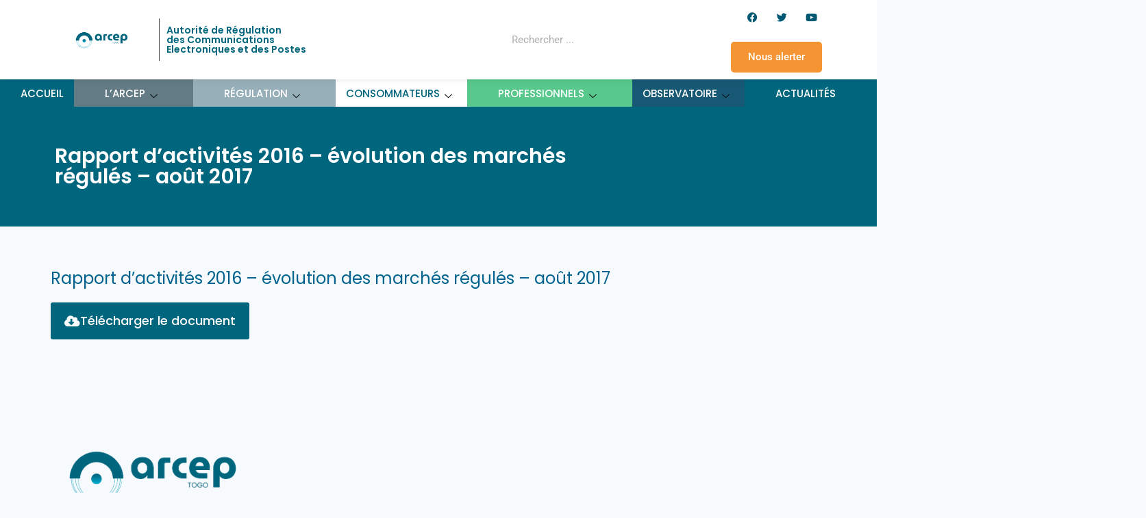

--- FILE ---
content_type: text/html; charset=UTF-8
request_url: https://arcep.tg/cadre_reglementaire/rapport-dactivites-2016-evolution-des-marches-regules-aout-2017/
body_size: 20047
content:
<!DOCTYPE html>
<html class="html" lang="fr-FR">
<head>
<meta charset="UTF-8">
<link rel="profile" href="https://gmpg.org/xfn/11">
<meta name='robots' content='index, follow, max-image-preview:large, max-snippet:-1, max-video-preview:-1' />
<script async src="https://www.googletagmanager.com/gtag/js?id=G-DR0P2RPJ7K"></script>
<script>
window.dataLayer = window.dataLayer || [];
function gtag(){dataLayer.push(arguments);}
gtag('js', new Date());
gtag('config', 'G-DR0P2RPJ7K');
</script>
<meta name="viewport" content="width=device-width, initial-scale=1">
<!-- This site is optimized with the Yoast SEO plugin v26.7 - https://yoast.com/wordpress/plugins/seo/ -->
<title>Rapport d&#039;activités 2016 - évolution des marchés régulés - août 2017 - Autorité de Régulation des Communications Electroniques et des Postes</title>
<link rel="canonical" href="https://arcep.tg/cadre_reglementaire/rapport-dactivites-2016-evolution-des-marches-regules-aout-2017/" />
<meta property="og:locale" content="fr_FR" />
<meta property="og:type" content="article" />
<meta property="og:title" content="Rapport d&#039;activités 2016 - évolution des marchés régulés - août 2017 - Autorité de Régulation des Communications Electroniques et des Postes" />
<meta property="og:url" content="https://arcep.tg/cadre_reglementaire/rapport-dactivites-2016-evolution-des-marches-regules-aout-2017/" />
<meta property="og:site_name" content="Autorité de Régulation des Communications Electroniques et des Postes" />
<meta name="twitter:card" content="summary_large_image" />
<script type="application/ld+json" class="yoast-schema-graph">{"@context":"https://schema.org","@graph":[{"@type":"WebPage","@id":"https://arcep.tg/cadre_reglementaire/rapport-dactivites-2016-evolution-des-marches-regules-aout-2017/","url":"https://arcep.tg/cadre_reglementaire/rapport-dactivites-2016-evolution-des-marches-regules-aout-2017/","name":"Rapport d'activités 2016 - évolution des marchés régulés - août 2017 - Autorité de Régulation des Communications Electroniques et des Postes","isPartOf":{"@id":"https://arcep.tg/#website"},"datePublished":"2020-11-12T00:25:02+00:00","breadcrumb":{"@id":"https://arcep.tg/cadre_reglementaire/rapport-dactivites-2016-evolution-des-marches-regules-aout-2017/#breadcrumb"},"inLanguage":"fr-FR","potentialAction":[{"@type":"ReadAction","target":["https://arcep.tg/cadre_reglementaire/rapport-dactivites-2016-evolution-des-marches-regules-aout-2017/"]}]},{"@type":"BreadcrumbList","@id":"https://arcep.tg/cadre_reglementaire/rapport-dactivites-2016-evolution-des-marches-regules-aout-2017/#breadcrumb","itemListElement":[{"@type":"ListItem","position":1,"name":"Accueil","item":"https://arcep.tg/"},{"@type":"ListItem","position":2,"name":"Rapport d&#8217;activités 2016 &#8211; évolution des marchés régulés &#8211; août 2017"}]},{"@type":"WebSite","@id":"https://arcep.tg/#website","url":"https://arcep.tg/","name":"Autorité de Régulation des Communications Electroniques et des Postes","description":"","publisher":{"@id":"https://arcep.tg/#organization"},"potentialAction":[{"@type":"SearchAction","target":{"@type":"EntryPoint","urlTemplate":"https://arcep.tg/?s={search_term_string}"},"query-input":{"@type":"PropertyValueSpecification","valueRequired":true,"valueName":"search_term_string"}}],"inLanguage":"fr-FR"},{"@type":"Organization","@id":"https://arcep.tg/#organization","name":"Autorité de Régulation des Communications Electroniques et des Postes","url":"https://arcep.tg/","logo":{"@type":"ImageObject","inLanguage":"fr-FR","@id":"https://arcep.tg/#/schema/logo/image/","url":"https://arcep.tg/wp-content/uploads/2020/12/Logo-arcep-alt.png","contentUrl":"https://arcep.tg/wp-content/uploads/2020/12/Logo-arcep-alt.png","width":1366,"height":539,"caption":"Autorité de Régulation des Communications Electroniques et des Postes"},"image":{"@id":"https://arcep.tg/#/schema/logo/image/"}}]}</script>
<!-- / Yoast SEO plugin. -->
<link rel="alternate" type="application/rss+xml" title="Autorité de Régulation des Communications Electroniques et des Postes &raquo; Flux" href="https://arcep.tg/feed/" />
<link rel="alternate" type="application/rss+xml" title="Autorité de Régulation des Communications Electroniques et des Postes &raquo; Flux des commentaires" href="https://arcep.tg/comments/feed/" />
<link rel="alternate" title="oEmbed (JSON)" type="application/json+oembed" href="https://arcep.tg/wp-json/oembed/1.0/embed?url=https%3A%2F%2Farcep.tg%2Fcadre_reglementaire%2Frapport-dactivites-2016-evolution-des-marches-regules-aout-2017%2F" />
<link rel="alternate" title="oEmbed (XML)" type="text/xml+oembed" href="https://arcep.tg/wp-json/oembed/1.0/embed?url=https%3A%2F%2Farcep.tg%2Fcadre_reglementaire%2Frapport-dactivites-2016-evolution-des-marches-regules-aout-2017%2F&#038;format=xml" />
<link rel="stylesheet" type="text/css" href="https://use.typekit.net/hvb0qbi.css"><style id='wp-img-auto-sizes-contain-inline-css'>
img:is([sizes=auto i],[sizes^="auto," i]){contain-intrinsic-size:3000px 1500px}
/*# sourceURL=wp-img-auto-sizes-contain-inline-css */
</style>
<!-- <link rel='stylesheet' id='dce-animations-css' href='https://arcep.tg/wp-content/plugins/dynamic-content-for-elementor/assets/css/animations.css?ver=3.3.22' media='all' /> -->
<!-- <link rel='stylesheet' id='wp-block-library-css' href='https://arcep.tg/wp-includes/css/dist/block-library/style.min.css?ver=6.9' media='all' /> -->
<link rel="stylesheet" type="text/css" href="//arcep.tg/wp-content/cache/wpfc-minified/2qxy6x3y/6bsft.css" media="all"/>
<style id='wp-block-library-theme-inline-css'>
.wp-block-audio :where(figcaption){color:#555;font-size:13px;text-align:center}.is-dark-theme .wp-block-audio :where(figcaption){color:#ffffffa6}.wp-block-audio{margin:0 0 1em}.wp-block-code{border:1px solid #ccc;border-radius:4px;font-family:Menlo,Consolas,monaco,monospace;padding:.8em 1em}.wp-block-embed :where(figcaption){color:#555;font-size:13px;text-align:center}.is-dark-theme .wp-block-embed :where(figcaption){color:#ffffffa6}.wp-block-embed{margin:0 0 1em}.blocks-gallery-caption{color:#555;font-size:13px;text-align:center}.is-dark-theme .blocks-gallery-caption{color:#ffffffa6}:root :where(.wp-block-image figcaption){color:#555;font-size:13px;text-align:center}.is-dark-theme :root :where(.wp-block-image figcaption){color:#ffffffa6}.wp-block-image{margin:0 0 1em}.wp-block-pullquote{border-bottom:4px solid;border-top:4px solid;color:currentColor;margin-bottom:1.75em}.wp-block-pullquote :where(cite),.wp-block-pullquote :where(footer),.wp-block-pullquote__citation{color:currentColor;font-size:.8125em;font-style:normal;text-transform:uppercase}.wp-block-quote{border-left:.25em solid;margin:0 0 1.75em;padding-left:1em}.wp-block-quote cite,.wp-block-quote footer{color:currentColor;font-size:.8125em;font-style:normal;position:relative}.wp-block-quote:where(.has-text-align-right){border-left:none;border-right:.25em solid;padding-left:0;padding-right:1em}.wp-block-quote:where(.has-text-align-center){border:none;padding-left:0}.wp-block-quote.is-large,.wp-block-quote.is-style-large,.wp-block-quote:where(.is-style-plain){border:none}.wp-block-search .wp-block-search__label{font-weight:700}.wp-block-search__button{border:1px solid #ccc;padding:.375em .625em}:where(.wp-block-group.has-background){padding:1.25em 2.375em}.wp-block-separator.has-css-opacity{opacity:.4}.wp-block-separator{border:none;border-bottom:2px solid;margin-left:auto;margin-right:auto}.wp-block-separator.has-alpha-channel-opacity{opacity:1}.wp-block-separator:not(.is-style-wide):not(.is-style-dots){width:100px}.wp-block-separator.has-background:not(.is-style-dots){border-bottom:none;height:1px}.wp-block-separator.has-background:not(.is-style-wide):not(.is-style-dots){height:2px}.wp-block-table{margin:0 0 1em}.wp-block-table td,.wp-block-table th{word-break:normal}.wp-block-table :where(figcaption){color:#555;font-size:13px;text-align:center}.is-dark-theme .wp-block-table :where(figcaption){color:#ffffffa6}.wp-block-video :where(figcaption){color:#555;font-size:13px;text-align:center}.is-dark-theme .wp-block-video :where(figcaption){color:#ffffffa6}.wp-block-video{margin:0 0 1em}:root :where(.wp-block-template-part.has-background){margin-bottom:0;margin-top:0;padding:1.25em 2.375em}
/*# sourceURL=/wp-includes/css/dist/block-library/theme.min.css */
</style>
<style id='classic-theme-styles-inline-css'>
/*! This file is auto-generated */
.wp-block-button__link{color:#fff;background-color:#32373c;border-radius:9999px;box-shadow:none;text-decoration:none;padding:calc(.667em + 2px) calc(1.333em + 2px);font-size:1.125em}.wp-block-file__button{background:#32373c;color:#fff;text-decoration:none}
/*# sourceURL=/wp-includes/css/classic-themes.min.css */
</style>
<style id='global-styles-inline-css'>
:root{--wp--preset--aspect-ratio--square: 1;--wp--preset--aspect-ratio--4-3: 4/3;--wp--preset--aspect-ratio--3-4: 3/4;--wp--preset--aspect-ratio--3-2: 3/2;--wp--preset--aspect-ratio--2-3: 2/3;--wp--preset--aspect-ratio--16-9: 16/9;--wp--preset--aspect-ratio--9-16: 9/16;--wp--preset--color--black: #000000;--wp--preset--color--cyan-bluish-gray: #abb8c3;--wp--preset--color--white: #ffffff;--wp--preset--color--pale-pink: #f78da7;--wp--preset--color--vivid-red: #cf2e2e;--wp--preset--color--luminous-vivid-orange: #ff6900;--wp--preset--color--luminous-vivid-amber: #fcb900;--wp--preset--color--light-green-cyan: #7bdcb5;--wp--preset--color--vivid-green-cyan: #00d084;--wp--preset--color--pale-cyan-blue: #8ed1fc;--wp--preset--color--vivid-cyan-blue: #0693e3;--wp--preset--color--vivid-purple: #9b51e0;--wp--preset--gradient--vivid-cyan-blue-to-vivid-purple: linear-gradient(135deg,rgb(6,147,227) 0%,rgb(155,81,224) 100%);--wp--preset--gradient--light-green-cyan-to-vivid-green-cyan: linear-gradient(135deg,rgb(122,220,180) 0%,rgb(0,208,130) 100%);--wp--preset--gradient--luminous-vivid-amber-to-luminous-vivid-orange: linear-gradient(135deg,rgb(252,185,0) 0%,rgb(255,105,0) 100%);--wp--preset--gradient--luminous-vivid-orange-to-vivid-red: linear-gradient(135deg,rgb(255,105,0) 0%,rgb(207,46,46) 100%);--wp--preset--gradient--very-light-gray-to-cyan-bluish-gray: linear-gradient(135deg,rgb(238,238,238) 0%,rgb(169,184,195) 100%);--wp--preset--gradient--cool-to-warm-spectrum: linear-gradient(135deg,rgb(74,234,220) 0%,rgb(151,120,209) 20%,rgb(207,42,186) 40%,rgb(238,44,130) 60%,rgb(251,105,98) 80%,rgb(254,248,76) 100%);--wp--preset--gradient--blush-light-purple: linear-gradient(135deg,rgb(255,206,236) 0%,rgb(152,150,240) 100%);--wp--preset--gradient--blush-bordeaux: linear-gradient(135deg,rgb(254,205,165) 0%,rgb(254,45,45) 50%,rgb(107,0,62) 100%);--wp--preset--gradient--luminous-dusk: linear-gradient(135deg,rgb(255,203,112) 0%,rgb(199,81,192) 50%,rgb(65,88,208) 100%);--wp--preset--gradient--pale-ocean: linear-gradient(135deg,rgb(255,245,203) 0%,rgb(182,227,212) 50%,rgb(51,167,181) 100%);--wp--preset--gradient--electric-grass: linear-gradient(135deg,rgb(202,248,128) 0%,rgb(113,206,126) 100%);--wp--preset--gradient--midnight: linear-gradient(135deg,rgb(2,3,129) 0%,rgb(40,116,252) 100%);--wp--preset--font-size--small: 13px;--wp--preset--font-size--medium: 20px;--wp--preset--font-size--large: 36px;--wp--preset--font-size--x-large: 42px;--wp--preset--spacing--20: 0.44rem;--wp--preset--spacing--30: 0.67rem;--wp--preset--spacing--40: 1rem;--wp--preset--spacing--50: 1.5rem;--wp--preset--spacing--60: 2.25rem;--wp--preset--spacing--70: 3.38rem;--wp--preset--spacing--80: 5.06rem;--wp--preset--shadow--natural: 6px 6px 9px rgba(0, 0, 0, 0.2);--wp--preset--shadow--deep: 12px 12px 50px rgba(0, 0, 0, 0.4);--wp--preset--shadow--sharp: 6px 6px 0px rgba(0, 0, 0, 0.2);--wp--preset--shadow--outlined: 6px 6px 0px -3px rgb(255, 255, 255), 6px 6px rgb(0, 0, 0);--wp--preset--shadow--crisp: 6px 6px 0px rgb(0, 0, 0);}:where(.is-layout-flex){gap: 0.5em;}:where(.is-layout-grid){gap: 0.5em;}body .is-layout-flex{display: flex;}.is-layout-flex{flex-wrap: wrap;align-items: center;}.is-layout-flex > :is(*, div){margin: 0;}body .is-layout-grid{display: grid;}.is-layout-grid > :is(*, div){margin: 0;}:where(.wp-block-columns.is-layout-flex){gap: 2em;}:where(.wp-block-columns.is-layout-grid){gap: 2em;}:where(.wp-block-post-template.is-layout-flex){gap: 1.25em;}:where(.wp-block-post-template.is-layout-grid){gap: 1.25em;}.has-black-color{color: var(--wp--preset--color--black) !important;}.has-cyan-bluish-gray-color{color: var(--wp--preset--color--cyan-bluish-gray) !important;}.has-white-color{color: var(--wp--preset--color--white) !important;}.has-pale-pink-color{color: var(--wp--preset--color--pale-pink) !important;}.has-vivid-red-color{color: var(--wp--preset--color--vivid-red) !important;}.has-luminous-vivid-orange-color{color: var(--wp--preset--color--luminous-vivid-orange) !important;}.has-luminous-vivid-amber-color{color: var(--wp--preset--color--luminous-vivid-amber) !important;}.has-light-green-cyan-color{color: var(--wp--preset--color--light-green-cyan) !important;}.has-vivid-green-cyan-color{color: var(--wp--preset--color--vivid-green-cyan) !important;}.has-pale-cyan-blue-color{color: var(--wp--preset--color--pale-cyan-blue) !important;}.has-vivid-cyan-blue-color{color: var(--wp--preset--color--vivid-cyan-blue) !important;}.has-vivid-purple-color{color: var(--wp--preset--color--vivid-purple) !important;}.has-black-background-color{background-color: var(--wp--preset--color--black) !important;}.has-cyan-bluish-gray-background-color{background-color: var(--wp--preset--color--cyan-bluish-gray) !important;}.has-white-background-color{background-color: var(--wp--preset--color--white) !important;}.has-pale-pink-background-color{background-color: var(--wp--preset--color--pale-pink) !important;}.has-vivid-red-background-color{background-color: var(--wp--preset--color--vivid-red) !important;}.has-luminous-vivid-orange-background-color{background-color: var(--wp--preset--color--luminous-vivid-orange) !important;}.has-luminous-vivid-amber-background-color{background-color: var(--wp--preset--color--luminous-vivid-amber) !important;}.has-light-green-cyan-background-color{background-color: var(--wp--preset--color--light-green-cyan) !important;}.has-vivid-green-cyan-background-color{background-color: var(--wp--preset--color--vivid-green-cyan) !important;}.has-pale-cyan-blue-background-color{background-color: var(--wp--preset--color--pale-cyan-blue) !important;}.has-vivid-cyan-blue-background-color{background-color: var(--wp--preset--color--vivid-cyan-blue) !important;}.has-vivid-purple-background-color{background-color: var(--wp--preset--color--vivid-purple) !important;}.has-black-border-color{border-color: var(--wp--preset--color--black) !important;}.has-cyan-bluish-gray-border-color{border-color: var(--wp--preset--color--cyan-bluish-gray) !important;}.has-white-border-color{border-color: var(--wp--preset--color--white) !important;}.has-pale-pink-border-color{border-color: var(--wp--preset--color--pale-pink) !important;}.has-vivid-red-border-color{border-color: var(--wp--preset--color--vivid-red) !important;}.has-luminous-vivid-orange-border-color{border-color: var(--wp--preset--color--luminous-vivid-orange) !important;}.has-luminous-vivid-amber-border-color{border-color: var(--wp--preset--color--luminous-vivid-amber) !important;}.has-light-green-cyan-border-color{border-color: var(--wp--preset--color--light-green-cyan) !important;}.has-vivid-green-cyan-border-color{border-color: var(--wp--preset--color--vivid-green-cyan) !important;}.has-pale-cyan-blue-border-color{border-color: var(--wp--preset--color--pale-cyan-blue) !important;}.has-vivid-cyan-blue-border-color{border-color: var(--wp--preset--color--vivid-cyan-blue) !important;}.has-vivid-purple-border-color{border-color: var(--wp--preset--color--vivid-purple) !important;}.has-vivid-cyan-blue-to-vivid-purple-gradient-background{background: var(--wp--preset--gradient--vivid-cyan-blue-to-vivid-purple) !important;}.has-light-green-cyan-to-vivid-green-cyan-gradient-background{background: var(--wp--preset--gradient--light-green-cyan-to-vivid-green-cyan) !important;}.has-luminous-vivid-amber-to-luminous-vivid-orange-gradient-background{background: var(--wp--preset--gradient--luminous-vivid-amber-to-luminous-vivid-orange) !important;}.has-luminous-vivid-orange-to-vivid-red-gradient-background{background: var(--wp--preset--gradient--luminous-vivid-orange-to-vivid-red) !important;}.has-very-light-gray-to-cyan-bluish-gray-gradient-background{background: var(--wp--preset--gradient--very-light-gray-to-cyan-bluish-gray) !important;}.has-cool-to-warm-spectrum-gradient-background{background: var(--wp--preset--gradient--cool-to-warm-spectrum) !important;}.has-blush-light-purple-gradient-background{background: var(--wp--preset--gradient--blush-light-purple) !important;}.has-blush-bordeaux-gradient-background{background: var(--wp--preset--gradient--blush-bordeaux) !important;}.has-luminous-dusk-gradient-background{background: var(--wp--preset--gradient--luminous-dusk) !important;}.has-pale-ocean-gradient-background{background: var(--wp--preset--gradient--pale-ocean) !important;}.has-electric-grass-gradient-background{background: var(--wp--preset--gradient--electric-grass) !important;}.has-midnight-gradient-background{background: var(--wp--preset--gradient--midnight) !important;}.has-small-font-size{font-size: var(--wp--preset--font-size--small) !important;}.has-medium-font-size{font-size: var(--wp--preset--font-size--medium) !important;}.has-large-font-size{font-size: var(--wp--preset--font-size--large) !important;}.has-x-large-font-size{font-size: var(--wp--preset--font-size--x-large) !important;}
:where(.wp-block-post-template.is-layout-flex){gap: 1.25em;}:where(.wp-block-post-template.is-layout-grid){gap: 1.25em;}
:where(.wp-block-term-template.is-layout-flex){gap: 1.25em;}:where(.wp-block-term-template.is-layout-grid){gap: 1.25em;}
:where(.wp-block-columns.is-layout-flex){gap: 2em;}:where(.wp-block-columns.is-layout-grid){gap: 2em;}
:root :where(.wp-block-pullquote){font-size: 1.5em;line-height: 1.6;}
/*# sourceURL=global-styles-inline-css */
</style>
<!-- <link rel='stylesheet' id='semantic-css-css' href='https://arcep.tg/wp-content/plugins/arcep-search-bar/public/assets/semantic/semantic.min.css?ver=6.9' media='all' /> -->
<!-- <link rel='stylesheet' id='arcep-search-bar-css-css' href='https://arcep.tg/wp-content/plugins/arcep-search-bar/public/assets/arcep-search-bar.css?ver=6.9' media='all' /> -->
<!-- <link rel='stylesheet' id='font-awesome-css' href='https://arcep.tg/wp-content/themes/oceanwp/assets/fonts/fontawesome/css/all.min.css?ver=6.7.2' media='all' /> -->
<!-- <link rel='stylesheet' id='simple-line-icons-css' href='https://arcep.tg/wp-content/themes/oceanwp/assets/css/third/simple-line-icons.min.css?ver=2.4.0' media='all' /> -->
<!-- <link rel='stylesheet' id='oceanwp-style-css' href='https://arcep.tg/wp-content/themes/oceanwp/assets/css/style.min.css?ver=1.0.1604763990' media='all' /> -->
<!-- <link rel='stylesheet' id='elementor-frontend-css' href='https://arcep.tg/wp-content/plugins/elementor/assets/css/frontend.min.css?ver=3.33.4' media='all' /> -->
<link rel="stylesheet" type="text/css" href="//arcep.tg/wp-content/cache/wpfc-minified/ck0c38k/6bsft.css" media="all"/>
<style id='elementor-frontend-inline-css'>
.elementor-11 .elementor-element.elementor-element-5b04762 .elementor-heading-title{color:#fff;}
/*# sourceURL=elementor-frontend-inline-css */
</style>
<!-- <link rel='stylesheet' id='widget-heading-css' href='https://arcep.tg/wp-content/plugins/elementor/assets/css/widget-heading.min.css?ver=3.33.4' media='all' /> -->
<!-- <link rel='stylesheet' id='widget-image-css' href='https://arcep.tg/wp-content/plugins/elementor/assets/css/widget-image.min.css?ver=3.33.4' media='all' /> -->
<!-- <link rel='stylesheet' id='widget-social-icons-css' href='https://arcep.tg/wp-content/plugins/elementor/assets/css/widget-social-icons.min.css?ver=3.33.4' media='all' /> -->
<!-- <link rel='stylesheet' id='e-apple-webkit-css' href='https://arcep.tg/wp-content/plugins/elementor/assets/css/conditionals/apple-webkit.min.css?ver=3.33.4' media='all' /> -->
<!-- <link rel='stylesheet' id='elementor-icons-css' href='https://arcep.tg/wp-content/plugins/elementor/assets/lib/eicons/css/elementor-icons.min.css?ver=5.44.0' media='all' /> -->
<link rel="stylesheet" type="text/css" href="//arcep.tg/wp-content/cache/wpfc-minified/87c83if8/6bsft.css" media="all"/>
<link rel='stylesheet' id='elementor-post-11099-css' href='https://arcep.tg/wp-content/uploads/elementor/css/post-11099.css?ver=1767840245' media='all' />
<!-- <link rel='stylesheet' id='dashicons-css' href='https://arcep.tg/wp-includes/css/dashicons.min.css?ver=6.9' media='all' /> -->
<!-- <link rel='stylesheet' id='namogo-icons-css' href='https://arcep.tg/wp-content/plugins/elementor-extras/assets/lib/nicons/css/nicons.css?ver=2.2.52' media='all' /> -->
<!-- <link rel='stylesheet' id='elementor-extras-frontend-css' href='https://arcep.tg/wp-content/plugins/elementor-extras/assets/css/frontend.min.css?ver=2.2.52' media='all' /> -->
<link rel="stylesheet" type="text/css" href="//arcep.tg/wp-content/cache/wpfc-minified/7jpeblv0/6bsft.css" media="all"/>
<link rel='stylesheet' id='elementor-post-11-css' href='https://arcep.tg/wp-content/uploads/elementor/css/post-11.css?ver=1767840245' media='all' />
<link rel='stylesheet' id='elementor-post-111-css' href='https://arcep.tg/wp-content/uploads/elementor/css/post-111.css?ver=1767840245' media='all' />
<link rel='stylesheet' id='elementor-post-18294-css' href='https://arcep.tg/wp-content/uploads/elementor/css/post-18294.css?ver=1768556059' media='all' />
<!-- <link rel='stylesheet' id='ekit-widget-styles-css' href='https://arcep.tg/wp-content/plugins/elementskit-lite/widgets/init/assets/css/widget-styles.css?ver=3.7.7' media='all' /> -->
<!-- <link rel='stylesheet' id='ekit-responsive-css' href='https://arcep.tg/wp-content/plugins/elementskit-lite/widgets/init/assets/css/responsive.css?ver=3.7.7' media='all' /> -->
<!-- <link rel='stylesheet' id='widget-icon-list-css' href='https://arcep.tg/wp-content/plugins/elementor/assets/css/widget-icon-list.min.css?ver=3.33.4' media='all' /> -->
<!-- <link rel='stylesheet' id='elementor-gf-local-roboto-css' href='https://arcep.tg/wp-content/uploads/elementor/google-fonts/css/roboto.css?ver=1746015161' media='all' /> -->
<!-- <link rel='stylesheet' id='elementor-gf-local-robotoslab-css' href='https://arcep.tg/wp-content/uploads/elementor/google-fonts/css/robotoslab.css?ver=1746015165' media='all' /> -->
<!-- <link rel='stylesheet' id='elementor-gf-local-poppins-css' href='https://arcep.tg/wp-content/uploads/elementor/google-fonts/css/poppins.css?ver=1746015168' media='all' /> -->
<!-- <link rel='stylesheet' id='elementor-icons-shared-0-css' href='https://arcep.tg/wp-content/plugins/elementor/assets/lib/font-awesome/css/fontawesome.min.css?ver=5.15.3' media='all' /> -->
<!-- <link rel='stylesheet' id='elementor-icons-fa-brands-css' href='https://arcep.tg/wp-content/plugins/elementor/assets/lib/font-awesome/css/brands.min.css?ver=5.15.3' media='all' /> -->
<!-- <link rel='stylesheet' id='elementor-icons-fa-solid-css' href='https://arcep.tg/wp-content/plugins/elementor/assets/lib/font-awesome/css/solid.min.css?ver=5.15.3' media='all' /> -->
<link rel="stylesheet" type="text/css" href="//arcep.tg/wp-content/cache/wpfc-minified/fhmhhmas/6dsze.css" media="all"/>
<script src='//arcep.tg/wp-content/cache/wpfc-minified/frmrz8xc/6bsft.js' type="text/javascript"></script>
<!-- <script src="https://arcep.tg/wp-includes/js/jquery/jquery.min.js?ver=3.7.1" id="jquery-core-js"></script> -->
<!-- <script src="https://arcep.tg/wp-includes/js/jquery/jquery-migrate.min.js?ver=3.4.1" id="jquery-migrate-js"></script> -->
<link rel="https://api.w.org/" href="https://arcep.tg/wp-json/" /><link rel="alternate" title="JSON" type="application/json" href="https://arcep.tg/wp-json/wp/v2/cadre_reglementaire/1071" /><link rel="EditURI" type="application/rsd+xml" title="RSD" href="https://arcep.tg/xmlrpc.php?rsd" />
<meta name="generator" content="WordPress 6.9" />
<link rel='shortlink' href='https://arcep.tg/?p=1071' />
<meta name="generator" content="Elementor 3.33.4; features: additional_custom_breakpoints; settings: css_print_method-external, google_font-enabled, font_display-auto">
<style>.recentcomments a{display:inline !important;padding:0 !important;margin:0 !important;}</style>			<style>
.e-con.e-parent:nth-of-type(n+4):not(.e-lazyloaded):not(.e-no-lazyload),
.e-con.e-parent:nth-of-type(n+4):not(.e-lazyloaded):not(.e-no-lazyload) * {
background-image: none !important;
}
@media screen and (max-height: 1024px) {
.e-con.e-parent:nth-of-type(n+3):not(.e-lazyloaded):not(.e-no-lazyload),
.e-con.e-parent:nth-of-type(n+3):not(.e-lazyloaded):not(.e-no-lazyload) * {
background-image: none !important;
}
}
@media screen and (max-height: 640px) {
.e-con.e-parent:nth-of-type(n+2):not(.e-lazyloaded):not(.e-no-lazyload),
.e-con.e-parent:nth-of-type(n+2):not(.e-lazyloaded):not(.e-no-lazyload) * {
background-image: none !important;
}
}
</style>
<link rel="icon" href="https://arcep.tg/wp-content/uploads/2020/11/cropped-logo-arcep_Plan-de-travail-1-scaled-1-32x32.jpg" sizes="32x32" />
<link rel="icon" href="https://arcep.tg/wp-content/uploads/2020/11/cropped-logo-arcep_Plan-de-travail-1-scaled-1-192x192.jpg" sizes="192x192" />
<link rel="apple-touch-icon" href="https://arcep.tg/wp-content/uploads/2020/11/cropped-logo-arcep_Plan-de-travail-1-scaled-1-180x180.jpg" />
<meta name="msapplication-TileImage" content="https://arcep.tg/wp-content/uploads/2020/11/cropped-logo-arcep_Plan-de-travail-1-scaled-1-270x270.jpg" />
<style id="wp-custom-css">
#content-wrap{padding-top:0!important}#site-header{border:none}.page-header{display:none}#primary{width:100%;border:none}#right-sidebar{display:none}section.contact-page input,section.contact-page textarea,section.contact-page button.forminator-button.forminator-button-submit{border-radius:5px !important}#slider-banner{max-height:65vh !important;vertical-align:baseline !important}.ee-arrows{vertical-align:baseline}h2.forminator-title{font-size:17px!important}.menu-item-192{background-color:#637B84;color:#00667E!important;padding-left:30px!important;padding-right:30px!important}.elementor-element-56ecb83{background-color:#637B84}.menu-item-192 #sm-1637025381279306-1{color:#00667E}/*Regulation*/.menu-item-38{background-color:#97AFB9;color:#00667E;padding-left:30px!important;padding-right:30px!important}.elementor-element-c265c0b{background-color:#97AFB9}/*WHITE*/.menu-item-12917{color:#00667E!important;background-color:#fff}.menu-item-12917 a{color:#00667E!important}/*green*/.menu-item-12917{color:#00667E!important;background-color:#fff}.menu-item-12917 a{color:#00667E!important}.menu-item-12918{background-color:#59C88C;color:#00667E;padding-left:30px!important;padding-right:30px!important}.menu-item-39{background-color:#637B84;color:#00667E;padding-left:30px!important;padding-right:30px!important}/*Observatoire*/.menu-item-13373{background-color:#175974}.menu-item-13373 a{color:#fff!important}.elementor-element-b5f63ac{background-color:#175974}.menu-item-442{background-color:#00667E;color:#00667E;padding-left:30px!important;padding-right:30px!important}.elementskit-navbar-nav-default .elementskit-navbar-nav.elementskit-menu-po-justified{/* -webkit-box-pack:justify;*/display:flex;justify-content:center}.underlined:after{content:" ";background-image:url('https://arcep.tg/wp-content/uploads/2021/11/arcep-line-green.png');z-index:10;position:absolute;background-size:300px 25px;background-repeat:no-repeat;width:220px;top:40px;left:100px;height:25px;width:300px}.demandes-items a:hover{color:#59C88C !important}.partenaire a:hover{color:#59C88C !important}@media (max-width:991px){.underlined:after{background-size:200px 25px;width:200px;top:30px}.underlined:nth-child(1):after{top:60px}.canvas-custom *{width:330px}}/*.dce-menu .first-level li a,.dce-menu h4.dce-parent-title*/a{text-decoration:none!important}.sub-menu.elementor-nav-menu--dropdown li a{color:#000!important}/**/.wp-block-file{font-size:15px !important}		</style>
<!-- OceanWP CSS -->
<style type="text/css">
/* Colors */table th,table td,hr,.content-area,body.content-left-sidebar #content-wrap .content-area,.content-left-sidebar .content-area,#top-bar-wrap,#site-header,#site-header.top-header #search-toggle,.dropdown-menu ul li,.centered-minimal-page-header,.blog-entry.post,.blog-entry.grid-entry .blog-entry-inner,.blog-entry.thumbnail-entry .blog-entry-bottom,.single-post .entry-title,.single .entry-share-wrap .entry-share,.single .entry-share,.single .entry-share ul li a,.single nav.post-navigation,.single nav.post-navigation .nav-links .nav-previous,#author-bio,#author-bio .author-bio-avatar,#author-bio .author-bio-social li a,#related-posts,#comments,.comment-body,#respond #cancel-comment-reply-link,#blog-entries .type-page,.page-numbers a,.page-numbers span:not(.elementor-screen-only),.page-links span,body #wp-calendar caption,body #wp-calendar th,body #wp-calendar tbody,body .contact-info-widget.default i,body .contact-info-widget.big-icons i,body .contact-info-widget.big-icons .owp-icon,body .contact-info-widget.default .owp-icon,body .posts-thumbnails-widget li,body .tagcloud a{border-color:#e2e2e2}body,.separate-layout,.has-parallax-footer:not(.separate-layout) #main{background-color:#f7fafc}body .theme-button,body input[type="submit"],body button[type="submit"],body button,body .button,body div.wpforms-container-full .wpforms-form input[type=submit],body div.wpforms-container-full .wpforms-form button[type=submit],body div.wpforms-container-full .wpforms-form .wpforms-page-button,.woocommerce-cart .wp-element-button,.woocommerce-checkout .wp-element-button,.wp-block-button__link{border-color:#ffffff}body .theme-button:hover,body input[type="submit"]:hover,body button[type="submit"]:hover,body button:hover,body .button:hover,body div.wpforms-container-full .wpforms-form input[type=submit]:hover,body div.wpforms-container-full .wpforms-form input[type=submit]:active,body div.wpforms-container-full .wpforms-form button[type=submit]:hover,body div.wpforms-container-full .wpforms-form button[type=submit]:active,body div.wpforms-container-full .wpforms-form .wpforms-page-button:hover,body div.wpforms-container-full .wpforms-form .wpforms-page-button:active,.woocommerce-cart .wp-element-button:hover,.woocommerce-checkout .wp-element-button:hover,.wp-block-button__link:hover{border-color:#ffffff}/* OceanWP Style Settings CSS */body{background-position:top right}body{background-attachment:fixed}body{background-repeat:no-repeat}body{background-size:cover}.theme-button,input[type="submit"],button[type="submit"],button,.button,body div.wpforms-container-full .wpforms-form input[type=submit],body div.wpforms-container-full .wpforms-form button[type=submit],body div.wpforms-container-full .wpforms-form .wpforms-page-button{border-style:solid}.theme-button,input[type="submit"],button[type="submit"],button,.button,body div.wpforms-container-full .wpforms-form input[type=submit],body div.wpforms-container-full .wpforms-form button[type=submit],body div.wpforms-container-full .wpforms-form .wpforms-page-button{border-width:1px}form input[type="text"],form input[type="password"],form input[type="email"],form input[type="url"],form input[type="date"],form input[type="month"],form input[type="time"],form input[type="datetime"],form input[type="datetime-local"],form input[type="week"],form input[type="number"],form input[type="search"],form input[type="tel"],form input[type="color"],form select,form textarea,.woocommerce .woocommerce-checkout .select2-container--default .select2-selection--single{border-style:solid}body div.wpforms-container-full .wpforms-form input[type=date],body div.wpforms-container-full .wpforms-form input[type=datetime],body div.wpforms-container-full .wpforms-form input[type=datetime-local],body div.wpforms-container-full .wpforms-form input[type=email],body div.wpforms-container-full .wpforms-form input[type=month],body div.wpforms-container-full .wpforms-form input[type=number],body div.wpforms-container-full .wpforms-form input[type=password],body div.wpforms-container-full .wpforms-form input[type=range],body div.wpforms-container-full .wpforms-form input[type=search],body div.wpforms-container-full .wpforms-form input[type=tel],body div.wpforms-container-full .wpforms-form input[type=text],body div.wpforms-container-full .wpforms-form input[type=time],body div.wpforms-container-full .wpforms-form input[type=url],body div.wpforms-container-full .wpforms-form input[type=week],body div.wpforms-container-full .wpforms-form select,body div.wpforms-container-full .wpforms-form textarea{border-style:solid}form input[type="text"],form input[type="password"],form input[type="email"],form input[type="url"],form input[type="date"],form input[type="month"],form input[type="time"],form input[type="datetime"],form input[type="datetime-local"],form input[type="week"],form input[type="number"],form input[type="search"],form input[type="tel"],form input[type="color"],form select,form textarea{border-radius:3px}body div.wpforms-container-full .wpforms-form input[type=date],body div.wpforms-container-full .wpforms-form input[type=datetime],body div.wpforms-container-full .wpforms-form input[type=datetime-local],body div.wpforms-container-full .wpforms-form input[type=email],body div.wpforms-container-full .wpforms-form input[type=month],body div.wpforms-container-full .wpforms-form input[type=number],body div.wpforms-container-full .wpforms-form input[type=password],body div.wpforms-container-full .wpforms-form input[type=range],body div.wpforms-container-full .wpforms-form input[type=search],body div.wpforms-container-full .wpforms-form input[type=tel],body div.wpforms-container-full .wpforms-form input[type=text],body div.wpforms-container-full .wpforms-form input[type=time],body div.wpforms-container-full .wpforms-form input[type=url],body div.wpforms-container-full .wpforms-form input[type=week],body div.wpforms-container-full .wpforms-form select,body div.wpforms-container-full .wpforms-form textarea{border-radius:3px}/* Header */#site-header.has-header-media .overlay-header-media{background-color:rgba(0,0,0,0.5)}/* Blog CSS */.ocean-single-post-header ul.meta-item li a:hover{color:#333333}/* Typography */body{font-size:14px;line-height:1.8}h1,h2,h3,h4,h5,h6,.theme-heading,.widget-title,.oceanwp-widget-recent-posts-title,.comment-reply-title,.entry-title,.sidebar-box .widget-title{line-height:1.4}h1{font-size:23px;line-height:1.4}h2{font-size:20px;line-height:1.4}h3{font-size:18px;line-height:1.4}h4{font-size:17px;line-height:1.4}h5{font-size:14px;line-height:1.4}h6{font-size:15px;line-height:1.4}.page-header .page-header-title,.page-header.background-image-page-header .page-header-title{font-size:32px;line-height:1.4}.page-header .page-subheading{font-size:15px;line-height:1.8}.site-breadcrumbs,.site-breadcrumbs a{font-size:13px;line-height:1.4}#top-bar-content,#top-bar-social-alt{font-size:12px;line-height:1.8}#site-logo a.site-logo-text{font-size:24px;line-height:1.8}.dropdown-menu ul li a.menu-link,#site-header.full_screen-header .fs-dropdown-menu ul.sub-menu li a{font-size:12px;line-height:1.2;letter-spacing:.6px}.sidr-class-dropdown-menu li a,a.sidr-class-toggle-sidr-close,#mobile-dropdown ul li a,body #mobile-fullscreen ul li a{font-size:15px;line-height:1.8}.blog-entry.post .blog-entry-header .entry-title a{font-size:24px;line-height:1.4}.ocean-single-post-header .single-post-title{font-size:34px;line-height:1.4;letter-spacing:.6px}.ocean-single-post-header ul.meta-item li,.ocean-single-post-header ul.meta-item li a{font-size:13px;line-height:1.4;letter-spacing:.6px}.ocean-single-post-header .post-author-name,.ocean-single-post-header .post-author-name a{font-size:14px;line-height:1.4;letter-spacing:.6px}.ocean-single-post-header .post-author-description{font-size:12px;line-height:1.4;letter-spacing:.6px}.single-post .entry-title{line-height:1.4;letter-spacing:.6px}.single-post ul.meta li,.single-post ul.meta li a{font-size:14px;line-height:1.4;letter-spacing:.6px}.sidebar-box .widget-title,.sidebar-box.widget_block .wp-block-heading{font-size:13px;line-height:1;letter-spacing:1px}#footer-widgets .footer-box .widget-title{font-size:13px;line-height:1;letter-spacing:1px}#footer-bottom #copyright{font-size:12px;line-height:1}#footer-bottom #footer-bottom-menu{font-size:12px;line-height:1}.woocommerce-store-notice.demo_store{line-height:2;letter-spacing:1.5px}.demo_store .woocommerce-store-notice__dismiss-link{line-height:2;letter-spacing:1.5px}.woocommerce ul.products li.product li.title h2,.woocommerce ul.products li.product li.title a{font-size:14px;line-height:1.5}.woocommerce ul.products li.product li.category,.woocommerce ul.products li.product li.category a{font-size:12px;line-height:1}.woocommerce ul.products li.product .price{font-size:18px;line-height:1}.woocommerce ul.products li.product .button,.woocommerce ul.products li.product .product-inner .added_to_cart{font-size:12px;line-height:1.5;letter-spacing:1px}.woocommerce ul.products li.owp-woo-cond-notice span,.woocommerce ul.products li.owp-woo-cond-notice a{font-size:16px;line-height:1;letter-spacing:1px;font-weight:600;text-transform:capitalize}.woocommerce div.product .product_title{font-size:24px;line-height:1.4;letter-spacing:.6px}.woocommerce div.product p.price{font-size:36px;line-height:1}.woocommerce .owp-btn-normal .summary form button.button,.woocommerce .owp-btn-big .summary form button.button,.woocommerce .owp-btn-very-big .summary form button.button{font-size:12px;line-height:1.5;letter-spacing:1px;text-transform:uppercase}.woocommerce div.owp-woo-single-cond-notice span,.woocommerce div.owp-woo-single-cond-notice a{font-size:18px;line-height:2;letter-spacing:1.5px;font-weight:600;text-transform:capitalize}
</style></head>
<body data-rsssl=1 class="wp-singular cadre_reglementaire-template-default single single-cadre_reglementaire postid-1071 wp-custom-logo wp-embed-responsive wp-theme-oceanwp wp-child-theme-ARCEP oceanwp-theme dropdown-mobile default-breakpoint has-sidebar content-right-sidebar has-breadcrumbs elementor-default elementor-kit-11099 elementor-page-18294" itemscope="itemscope" itemtype="https://schema.org/WebPage">
<div id="outer-wrap" class="site clr">
<a class="skip-link screen-reader-text" href="#main">Skip to content</a>
<div id="wrap" class="clr">
<header id="site-header" class="clr" data-height="74" itemscope="itemscope" itemtype="https://schema.org/WPHeader" role="banner">
<header data-elementor-type="header" data-elementor-id="11" class="elementor elementor-11 elementor-location-header" data-elementor-post-type="elementor_library">
<section class="elementor-section elementor-top-section elementor-element elementor-element-f5fe79f elementor-section-full_width elementor-section-height-default elementor-section-height-default" data-id="f5fe79f" data-element_type="section" data-settings="{&quot;sticky_enable&quot;:&quot;yes&quot;,&quot;sticky_parent&quot;:&quot;body&quot;,&quot;background_background&quot;:&quot;classic&quot;,&quot;sticky_unstick_on&quot;:&quot;mobile&quot;,&quot;sticky_follow_scroll&quot;:&quot;yes&quot;,&quot;sticky_offset&quot;:{&quot;unit&quot;:&quot;px&quot;,&quot;size&quot;:0,&quot;sizes&quot;:[]},&quot;sticky_offset_bottom&quot;:{&quot;unit&quot;:&quot;px&quot;,&quot;size&quot;:0,&quot;sizes&quot;:[]}}">
<div class="elementor-container elementor-column-gap-default">
<div class="elementor-column elementor-col-100 elementor-top-column elementor-element elementor-element-dcdfb4a" data-id="dcdfb4a" data-element_type="column">
<div class="elementor-widget-wrap elementor-element-populated">
<div class="elementor-element elementor-element-ade898f elementor-widget elementor-widget-shortcode" data-id="ade898f" data-element_type="widget" data-widget_type="shortcode.default">
<div class="elementor-widget-container">
<div class="elementor-shortcode">		<div data-elementor-type="section" data-elementor-id="13215" class="elementor elementor-13215 elementor-location-header" data-elementor-post-type="elementor_library">
<section data-dce-background-color="#FFFFFF" class="elementor-section elementor-top-section elementor-element elementor-element-9d6ffda elementor-section-content-middle elementor-hidden-phone elementor-section-stretched elementor-section-boxed elementor-section-height-default elementor-section-height-default" data-id="9d6ffda" data-element_type="section" data-settings="{&quot;background_background&quot;:&quot;classic&quot;,&quot;stretch_section&quot;:&quot;section-stretched&quot;}">
<div class="elementor-background-overlay"></div>
<div class="elementor-container elementor-column-gap-default">
<div class="elementor-column elementor-col-50 elementor-top-column elementor-element elementor-element-67e19ab" data-id="67e19ab" data-element_type="column">
<div class="elementor-widget-wrap elementor-element-populated">
<section class="elementor-section elementor-inner-section elementor-element elementor-element-f029bc1 elementor-section-content-middle elementor-section-boxed elementor-section-height-default elementor-section-height-default" data-id="f029bc1" data-element_type="section">
<div class="elementor-container elementor-column-gap-default">
<div class="elementor-column elementor-col-50 elementor-inner-column elementor-element elementor-element-5560b78" data-id="5560b78" data-element_type="column">
<div class="elementor-widget-wrap elementor-element-populated">
<div class="elementor-element elementor-element-2367bb0 elementor-widget elementor-widget-theme-site-logo elementor-widget-image" data-id="2367bb0" data-element_type="widget" data-widget_type="theme-site-logo.default">
<div class="elementor-widget-container">
<a href="https://arcep.tg">
<img width="1366" height="539" src="https://arcep.tg/wp-content/uploads/2020/12/Logo-arcep-alt.png" class="attachment-full size-full wp-image-9491" alt="" />				</a>
</div>
</div>
</div>
</div>
<div class="elementor-column elementor-col-50 elementor-inner-column elementor-element elementor-element-230358a" data-id="230358a" data-element_type="column">
<div class="elementor-widget-wrap elementor-element-populated">
<div class="elementor-element elementor-element-e0f762b elementor-widget elementor-widget-heading" data-id="e0f762b" data-element_type="widget" data-widget_type="heading.default">
<div class="elementor-widget-container">
<h2 class="elementor-heading-title elementor-size-default"><a href="https://arcep.tg">Autorité de Régulation<br>
des Communications<br>
Electroniques et des Postes</a></h2>				</div>
</div>
</div>
</div>
</div>
</section>
</div>
</div>
<div class="elementor-column elementor-col-50 elementor-top-column elementor-element elementor-element-c475877" data-id="c475877" data-element_type="column">
<div class="elementor-widget-wrap elementor-element-populated">
<section class="elementor-section elementor-inner-section elementor-element elementor-element-70a2b94 elementor-section-content-middle elementor-section-boxed elementor-section-height-default elementor-section-height-default" data-id="70a2b94" data-element_type="section">
<div class="elementor-container elementor-column-gap-default">
<div class="elementor-column elementor-col-33 elementor-inner-column elementor-element elementor-element-c684fb5" data-id="c684fb5" data-element_type="column">
<div class="elementor-widget-wrap">
</div>
</div>
<div class="elementor-column elementor-col-33 elementor-inner-column elementor-element elementor-element-a1304a2" data-id="a1304a2" data-element_type="column">
<div class="elementor-widget-wrap elementor-element-populated">
<div class="elementor-element elementor-element-7c12fd8 elementor-search-form--skin-classic elementor-search-form--button-type-icon elementor-search-form--icon-search elementor-widget elementor-widget-search-form" data-id="7c12fd8" data-element_type="widget" data-settings="{&quot;skin&quot;:&quot;classic&quot;}" data-widget_type="search-form.default">
<div class="elementor-widget-container">
<search role="search">
<form class="elementor-search-form" action="https://arcep.tg" method="get">
<div class="elementor-search-form__container">
<label class="elementor-screen-only" for="elementor-search-form-7c12fd8">Rechercher </label>
<input id="elementor-search-form-7c12fd8" placeholder="Rechercher ..." class="elementor-search-form__input" type="search" name="s" value="">
<button class="elementor-search-form__submit" type="submit" aria-label="Rechercher ">
<i aria-hidden="true" class="fas fa-search"></i>													</button>
</div>
</form>
</search>
</div>
</div>
</div>
</div>
<div class="elementor-column elementor-col-33 elementor-inner-column elementor-element elementor-element-516ce80" data-id="516ce80" data-element_type="column">
<div class="elementor-widget-wrap elementor-element-populated">
<div class="elementor-element elementor-element-236b2ae e-grid-align-right elementor-shape-rounded elementor-grid-0 elementor-widget elementor-widget-social-icons" data-id="236b2ae" data-element_type="widget" data-widget_type="social-icons.default">
<div class="elementor-widget-container">
<div class="elementor-social-icons-wrapper elementor-grid" role="list">
<span class="elementor-grid-item" role="listitem">
<a class="elementor-icon elementor-social-icon elementor-social-icon-facebook elementor-repeater-item-6dc3bb5" target="_blank">
<span class="elementor-screen-only">Facebook</span>
<i aria-hidden="true" class="fab fa-facebook"></i>					</a>
</span>
<span class="elementor-grid-item" role="listitem">
<a class="elementor-icon elementor-social-icon elementor-social-icon-twitter elementor-repeater-item-d843b7d" target="_blank">
<span class="elementor-screen-only">Twitter</span>
<i aria-hidden="true" class="fab fa-twitter"></i>					</a>
</span>
<span class="elementor-grid-item" role="listitem">
<a class="elementor-icon elementor-social-icon elementor-social-icon-youtube elementor-repeater-item-872cdc6" target="_blank">
<span class="elementor-screen-only">Youtube</span>
<i aria-hidden="true" class="fab fa-youtube"></i>					</a>
</span>
</div>
</div>
</div>
<div data-dce-background-color="#F59433" class="elementor-element elementor-element-a304abd elementor-align-right elementor-widget elementor-widget-button" data-id="a304abd" data-element_type="widget" data-widget_type="button.default">
<div class="elementor-widget-container">
<div class="elementor-button-wrapper">
<a class="elementor-button elementor-button-link elementor-size-sm" href="https://arcep.tg/deposer-une-plainte">
<span class="elementor-button-content-wrapper">
<span class="elementor-button-text">Nous alerter</span>
</span>
</a>
</div>
</div>
</div>
</div>
</div>
</div>
</section>
</div>
</div>
</div>
</section>
<section data-dce-background-color="#00667E" class="elementor-section elementor-top-section elementor-element elementor-element-5ead235 elementor-section-stretched elementor-section-full_width elementor-section-height-default elementor-section-height-default" data-id="5ead235" data-element_type="section" data-settings="{&quot;background_background&quot;:&quot;classic&quot;,&quot;stretch_section&quot;:&quot;section-stretched&quot;}">
<div class="elementor-container elementor-column-gap-default">
<div class="elementor-column elementor-col-100 elementor-top-column elementor-element elementor-element-10932a0" data-id="10932a0" data-element_type="column">
<div class="elementor-widget-wrap elementor-element-populated">
<div class="elementor-element elementor-element-5247ffa elementor-widget elementor-widget-ekit-nav-menu" data-id="5247ffa" data-element_type="widget" data-widget_type="ekit-nav-menu.default">
<div class="elementor-widget-container">
<nav class="ekit-wid-con ekit_menu_responsive_tablet" 
data-hamburger-icon="" 
data-hamburger-icon-type="icon" 
data-responsive-breakpoint="1024">
<button class="elementskit-menu-hamburger elementskit-menu-toggler"  type="button" aria-label="hamburger-icon">
<span class="elementskit-menu-hamburger-icon"></span><span class="elementskit-menu-hamburger-icon"></span><span class="elementskit-menu-hamburger-icon"></span>
</button>
<div id="ekit-megamenu-main-menu" class="elementskit-menu-container elementskit-menu-offcanvas-elements elementskit-navbar-nav-default ekit-nav-menu-one-page-no ekit-nav-dropdown-hover"><ul id="menu-main-menu" class="elementskit-navbar-nav elementskit-menu-po-center submenu-click-on-icon"><li id="menu-item-14731" class="menu-item menu-item-type-post_type menu-item-object-page menu-item-home menu-item-14731 nav-item elementskit-mobile-builder-content" data-vertical-menu=750px><a href="https://arcep.tg/" class="ekit-menu-nav-link">Accueil</a></li>
<li id="menu-item-192" class="menu-item menu-item-type-custom menu-item-object-custom menu-item-has-children menu-item-192 nav-item elementskit-dropdown-has top_position elementskit-dropdown-menu-default_width elementskit-megamenu-has elementskit-mobile-builder-content" data-vertical-menu=750px><a href="#" class="ekit-menu-nav-link ekit-menu-dropdown-toggle">L&rsquo;ARCEP<i aria-hidden="true" class="icon icon-down-arrow1 elementskit-submenu-indicator"></i></a>
<ul class="elementskit-dropdown elementskit-submenu-panel">
<li id="menu-item-5366" class="menu-item menu-item-type-post_type menu-item-object-page menu-item-5366 nav-item elementskit-mobile-builder-content" data-vertical-menu=750px><a href="https://arcep.tg/arcep/missions/" class=" dropdown-item">Missions</a>	<li id="menu-item-5365" class="menu-item menu-item-type-post_type menu-item-object-page menu-item-5365 nav-item elementskit-mobile-builder-content" data-vertical-menu=750px><a href="https://arcep.tg/arcep/organigramme/" class=" dropdown-item">Organigramme</a>	<li id="menu-item-5456" class="menu-item menu-item-type-post_type menu-item-object-page menu-item-5456 nav-item elementskit-mobile-builder-content" data-vertical-menu=750px><a href="https://arcep.tg/comite-de-direction/" class=" dropdown-item">Comité de Direction</a>	<li id="menu-item-5457" class="menu-item menu-item-type-post_type menu-item-object-page menu-item-5457 nav-item elementskit-mobile-builder-content" data-vertical-menu=750px><a href="https://arcep.tg/direction-generale/" class=" dropdown-item">Direction Générale</a></ul>
<div class="elementskit-megamenu-panel"><style>.elementor-193 .elementor-element.elementor-element-56ecb83 > .elementor-container{min-height:70px;}.elementor-193 .elementor-element.elementor-element-56ecb83{box-shadow:0px 0px 10px 0px rgba(0, 0, 0, 0.26);transition:background 0.3s, border 0.3s, border-radius 0.3s, box-shadow 0.3s;z-index:99;}.elementor-193 .elementor-element.elementor-element-56ecb83 > .elementor-background-overlay{transition:background 0.3s, border-radius 0.3s, opacity 0.3s;}.elementor-bc-flex-widget .elementor-193 .elementor-element.elementor-element-f3a4828.elementor-column .elementor-widget-wrap{align-items:center;}.elementor-193 .elementor-element.elementor-element-f3a4828.elementor-column.elementor-element[data-element_type="column"] > .elementor-widget-wrap.elementor-element-populated{align-content:center;align-items:center;}.elementor-193 .elementor-element.elementor-element-f3a4828 > .elementor-widget-wrap > .elementor-widget:not(.elementor-widget__width-auto):not(.elementor-widget__width-initial):not(:last-child):not(.elementor-absolute){margin-bottom:0px;}.elementor-widget-nav-menu .elementor-nav-menu .elementor-item{font-family:var( --e-global-typography-primary-font-family ), Sans-serif;font-weight:var( --e-global-typography-primary-font-weight );}.elementor-widget-nav-menu .elementor-nav-menu--main .elementor-item{color:var( --e-global-color-text );fill:var( --e-global-color-text );}.elementor-widget-nav-menu .elementor-nav-menu--main .elementor-item:hover,
.elementor-widget-nav-menu .elementor-nav-menu--main .elementor-item.elementor-item-active,
.elementor-widget-nav-menu .elementor-nav-menu--main .elementor-item.highlighted,
.elementor-widget-nav-menu .elementor-nav-menu--main .elementor-item:focus{color:var( --e-global-color-accent );fill:var( --e-global-color-accent );}.elementor-widget-nav-menu .elementor-nav-menu--main:not(.e--pointer-framed) .elementor-item:before,
.elementor-widget-nav-menu .elementor-nav-menu--main:not(.e--pointer-framed) .elementor-item:after{background-color:var( --e-global-color-accent );}.elementor-widget-nav-menu .e--pointer-framed .elementor-item:before,
.elementor-widget-nav-menu .e--pointer-framed .elementor-item:after{border-color:var( --e-global-color-accent );}.elementor-widget-nav-menu{--e-nav-menu-divider-color:var( --e-global-color-text );}.elementor-widget-nav-menu .elementor-nav-menu--dropdown .elementor-item, .elementor-widget-nav-menu .elementor-nav-menu--dropdown  .elementor-sub-item{font-family:var( --e-global-typography-accent-font-family ), Sans-serif;font-weight:var( --e-global-typography-accent-font-weight );}.elementor-193 .elementor-element.elementor-element-c367e3f .elementor-menu-toggle{margin:0 auto;}.elementor-193 .elementor-element.elementor-element-c367e3f .elementor-nav-menu .elementor-item{font-family:"Poppins", Sans-serif;font-size:14px;font-weight:600;}.elementor-193 .elementor-element.elementor-element-c367e3f .elementor-nav-menu--main .elementor-item{color:#FFFFFF;fill:#FFFFFF;}.elementor-193 .elementor-element.elementor-element-c367e3f{--e-nav-menu-divider-content:"";--e-nav-menu-divider-style:solid;}</style>		<div data-elementor-type="wp-post" data-elementor-id="193" class="elementor elementor-193" data-elementor-post-type="elementskit_content">
<section class="elementor-section elementor-top-section elementor-element elementor-element-56ecb83 elementor-section-height-min-height elementor-section-items-stretch elementor-section-stretched elementor-section-boxed elementor-section-height-default" data-id="56ecb83" data-element_type="section" data-settings="{&quot;background_background&quot;:&quot;classic&quot;,&quot;stretch_section&quot;:&quot;section-stretched&quot;}">
<div class="elementor-container elementor-column-gap-default">
<div class="elementor-column elementor-col-100 elementor-top-column elementor-element elementor-element-f3a4828" data-id="f3a4828" data-element_type="column">
<div class="elementor-widget-wrap elementor-element-populated">
<div class="elementor-element elementor-element-c367e3f elementor-nav-menu__align-center elementor-nav-menu--dropdown-tablet elementor-nav-menu__text-align-aside elementor-nav-menu--toggle elementor-nav-menu--burger elementor-widget elementor-widget-nav-menu" data-id="c367e3f" data-element_type="widget" data-settings="{&quot;layout&quot;:&quot;horizontal&quot;,&quot;submenu_icon&quot;:{&quot;value&quot;:&quot;&lt;i class=\&quot;fas fa-caret-down\&quot; aria-hidden=\&quot;true\&quot;&gt;&lt;\/i&gt;&quot;,&quot;library&quot;:&quot;fa-solid&quot;},&quot;toggle&quot;:&quot;burger&quot;}" data-widget_type="nav-menu.default">
<div class="elementor-widget-container">
<nav aria-label="Menu" class="elementor-nav-menu--main elementor-nav-menu__container elementor-nav-menu--layout-horizontal e--pointer-none">
<ul id="menu-1-c367e3f" class="elementor-nav-menu"><li class="menu-item menu-item-type-post_type menu-item-object-page menu-item-13251"><a href="https://arcep.tg/arcep/missions/" class="elementor-item">Missions</a></li>
<li class="menu-item menu-item-type-post_type menu-item-object-page menu-item-13294"><a href="https://arcep.tg/arcep/organigramme/" class="elementor-item">Organigramme</a></li>
<li class="menu-item menu-item-type-custom menu-item-object-custom menu-item-has-children menu-item-13555"><a href="#" class="elementor-item elementor-item-anchor">Organes</a>
<ul class="sub-menu elementor-nav-menu--dropdown">
<li class="menu-item menu-item-type-post_type menu-item-object-page menu-item-13556"><a href="https://arcep.tg/comite-de-direction/" class="elementor-sub-item">Comité de Direction</a></li>
<li class="menu-item menu-item-type-post_type menu-item-object-page menu-item-13557"><a href="https://arcep.tg/direction-generale/" class="elementor-sub-item">Direction Générale</a></li>
</ul>
</li>
<li class="menu-item menu-item-type-post_type menu-item-object-page menu-item-13299"><a href="https://arcep.tg/arcep/plan-strategique/" class="elementor-item">Plan Stratégique</a></li>
<li class="menu-item menu-item-type-post_type menu-item-object-page menu-item-13303"><a href="https://arcep.tg/arcep/grands-chantiers-de-la-triennale/" class="elementor-item">Grands chantiers de la triennale</a></li>
<li class="menu-item menu-item-type-post_type menu-item-object-page menu-item-17168"><a href="https://arcep.tg/arcep/notre-politique-qualite/" class="elementor-item">Notre politique qualité</a></li>
<li class="menu-item menu-item-type-post_type menu-item-object-page menu-item-13307"><a href="https://arcep.tg/arcep/travailler-a-larcep/" class="elementor-item">Travailler à l’ARCEP</a></li>
<li class="menu-item menu-item-type-post_type menu-item-object-page menu-item-13296"><a href="https://arcep.tg/arcep/nous-contacter/" class="elementor-item">Nous contacter</a></li>
<li class="menu-item menu-item-type-post_type menu-item-object-page menu-item-15033"><a href="https://arcep.tg/arcep/partenaires/" class="elementor-item">Partenaires</a></li>
</ul>			</nav>
<div class="elementor-menu-toggle" role="button" tabindex="0" aria-label="Permuter le menu" aria-expanded="false">
<i aria-hidden="true" role="presentation" class="elementor-menu-toggle__icon--open eicon-menu-bar"></i><i aria-hidden="true" role="presentation" class="elementor-menu-toggle__icon--close eicon-close"></i>		</div>
<nav class="elementor-nav-menu--dropdown elementor-nav-menu__container" aria-hidden="true">
<ul id="menu-2-c367e3f" class="elementor-nav-menu"><li class="menu-item menu-item-type-post_type menu-item-object-page menu-item-13251"><a href="https://arcep.tg/arcep/missions/" class="elementor-item" tabindex="-1">Missions</a></li>
<li class="menu-item menu-item-type-post_type menu-item-object-page menu-item-13294"><a href="https://arcep.tg/arcep/organigramme/" class="elementor-item" tabindex="-1">Organigramme</a></li>
<li class="menu-item menu-item-type-custom menu-item-object-custom menu-item-has-children menu-item-13555"><a href="#" class="elementor-item elementor-item-anchor" tabindex="-1">Organes</a>
<ul class="sub-menu elementor-nav-menu--dropdown">
<li class="menu-item menu-item-type-post_type menu-item-object-page menu-item-13556"><a href="https://arcep.tg/comite-de-direction/" class="elementor-sub-item" tabindex="-1">Comité de Direction</a></li>
<li class="menu-item menu-item-type-post_type menu-item-object-page menu-item-13557"><a href="https://arcep.tg/direction-generale/" class="elementor-sub-item" tabindex="-1">Direction Générale</a></li>
</ul>
</li>
<li class="menu-item menu-item-type-post_type menu-item-object-page menu-item-13299"><a href="https://arcep.tg/arcep/plan-strategique/" class="elementor-item" tabindex="-1">Plan Stratégique</a></li>
<li class="menu-item menu-item-type-post_type menu-item-object-page menu-item-13303"><a href="https://arcep.tg/arcep/grands-chantiers-de-la-triennale/" class="elementor-item" tabindex="-1">Grands chantiers de la triennale</a></li>
<li class="menu-item menu-item-type-post_type menu-item-object-page menu-item-17168"><a href="https://arcep.tg/arcep/notre-politique-qualite/" class="elementor-item" tabindex="-1">Notre politique qualité</a></li>
<li class="menu-item menu-item-type-post_type menu-item-object-page menu-item-13307"><a href="https://arcep.tg/arcep/travailler-a-larcep/" class="elementor-item" tabindex="-1">Travailler à l’ARCEP</a></li>
<li class="menu-item menu-item-type-post_type menu-item-object-page menu-item-13296"><a href="https://arcep.tg/arcep/nous-contacter/" class="elementor-item" tabindex="-1">Nous contacter</a></li>
<li class="menu-item menu-item-type-post_type menu-item-object-page menu-item-15033"><a href="https://arcep.tg/arcep/partenaires/" class="elementor-item" tabindex="-1">Partenaires</a></li>
</ul>			</nav>
</div>
</div>
</div>
</div>
</div>
</section>
</div>
</div></li>
<li id="menu-item-38" class="menu-item menu-item-type-custom menu-item-object-custom menu-item-has-children menu-item-38 nav-item elementskit-dropdown-has top_position elementskit-dropdown-menu-default_width elementskit-megamenu-has elementskit-mobile-builder-content" data-vertical-menu=750px><a href="#" class="ekit-menu-nav-link ekit-menu-dropdown-toggle">Régulation<i aria-hidden="true" class="icon icon-down-arrow1 elementskit-submenu-indicator"></i></a>
<ul class="elementskit-dropdown elementskit-submenu-panel">
<li id="menu-item-12943" class="menu-item menu-item-type-custom menu-item-object-custom menu-item-has-children menu-item-12943 nav-item elementskit-dropdown-has relative_position elementskit-dropdown-menu-default_width elementskit-mobile-builder-content" data-vertical-menu=750px><a href="#" class=" dropdown-item">Réglementation<i aria-hidden="true" class="icon icon-down-arrow1 elementskit-submenu-indicator"></i></a>
<ul class="elementskit-dropdown elementskit-submenu-panel">
<li id="menu-item-5458" class="menu-item menu-item-type-post_type menu-item-object-page menu-item-5458 nav-item elementskit-mobile-builder-content" data-vertical-menu=750px><a href="https://arcep.tg/regulation/reglementation/communication-electronique/" class=" dropdown-item">Communication électronique</a>		<li id="menu-item-5461" class="menu-item menu-item-type-post_type menu-item-object-page menu-item-5461 nav-item elementskit-mobile-builder-content" data-vertical-menu=750px><a href="https://arcep.tg/regulation/reglementation/postes/" class=" dropdown-item">Postes</a>		<li id="menu-item-5460" class="menu-item menu-item-type-post_type menu-item-object-page menu-item-5460 nav-item elementskit-mobile-builder-content" data-vertical-menu=750px><a href="https://arcep.tg/regulation/reglementation/certification-electronique-2/" class=" dropdown-item">Certification électronique</a>		<li id="menu-item-5459" class="menu-item menu-item-type-post_type menu-item-object-page menu-item-5459 nav-item elementskit-mobile-builder-content" data-vertical-menu=750px><a href="https://arcep.tg/regulation/reglementation/archives/" class=" dropdown-item">Archives</a>	</ul>
<li id="menu-item-39" class="menu-item menu-item-type-custom menu-item-object-custom menu-item-has-children menu-item-39 nav-item elementskit-dropdown-has top_position elementskit-dropdown-menu-default_width elementskit-megamenu-has elementskit-mobile-builder-content" data-vertical-menu=750px><a href="#" class=" dropdown-item">Observatoire<i aria-hidden="true" class="icon icon-down-arrow1 elementskit-submenu-indicator"></i></a>
<ul class="elementskit-dropdown elementskit-submenu-panel">
<li id="menu-item-5484" class="menu-item menu-item-type-post_type menu-item-object-page menu-item-5484 nav-item elementskit-mobile-builder-content" data-vertical-menu=750px><a href="https://arcep.tg/observatoire-2/activites/evolutions-du-marche-des-communications-electroniques/" class=" dropdown-item">Évolutions du marché des communications électroniques</a>		<li id="menu-item-5485" class="menu-item menu-item-type-post_type menu-item-object-page menu-item-5485 nav-item elementskit-mobile-builder-content" data-vertical-menu=750px><a href="https://arcep.tg/tarifs/" class=" dropdown-item">Tarifs</a>		<li id="menu-item-5486" class="menu-item menu-item-type-post_type menu-item-object-page menu-item-5486 nav-item elementskit-mobile-builder-content" data-vertical-menu=750px><a href="https://arcep.tg/observatoire-2/le-secteur-en-chiffres/" class=" dropdown-item">Secteur en chiffres &#8211; Télécoms</a>	</ul>
<li id="menu-item-13262" class="menu-item menu-item-type-post_type menu-item-object-page menu-item-13262 nav-item elementskit-mobile-builder-content" data-vertical-menu=750px><a href="https://arcep.tg/regulation/marches-regules/" class=" dropdown-item">Marchés régulés</a></ul>
<div class="elementskit-megamenu-panel"><style>.elementor-175 .elementor-element.elementor-element-c265c0b > .elementor-container{min-height:70px;}.elementor-175 .elementor-element.elementor-element-c265c0b{box-shadow:0px 0px 10px 0px rgba(0, 0, 0, 0.26);transition:background 0.3s, border 0.3s, border-radius 0.3s, box-shadow 0.3s;z-index:99;}.elementor-175 .elementor-element.elementor-element-c265c0b > .elementor-background-overlay{transition:background 0.3s, border-radius 0.3s, opacity 0.3s;}.elementor-bc-flex-widget .elementor-175 .elementor-element.elementor-element-4c9fe7e.elementor-column .elementor-widget-wrap{align-items:center;}.elementor-175 .elementor-element.elementor-element-4c9fe7e.elementor-column.elementor-element[data-element_type="column"] > .elementor-widget-wrap.elementor-element-populated{align-content:center;align-items:center;}.elementor-175 .elementor-element.elementor-element-4c9fe7e > .elementor-widget-wrap > .elementor-widget:not(.elementor-widget__width-auto):not(.elementor-widget__width-initial):not(:last-child):not(.elementor-absolute){margin-bottom:0px;}.elementor-175 .elementor-element.elementor-element-4c9fe7e > .elementor-element-populated{padding:0px 0px 0px 0px;}.elementor-widget-nav-menu .elementor-nav-menu .elementor-item{font-family:var( --e-global-typography-primary-font-family ), Sans-serif;font-weight:var( --e-global-typography-primary-font-weight );}.elementor-widget-nav-menu .elementor-nav-menu--main .elementor-item{color:var( --e-global-color-text );fill:var( --e-global-color-text );}.elementor-widget-nav-menu .elementor-nav-menu--main .elementor-item:hover,
.elementor-widget-nav-menu .elementor-nav-menu--main .elementor-item.elementor-item-active,
.elementor-widget-nav-menu .elementor-nav-menu--main .elementor-item.highlighted,
.elementor-widget-nav-menu .elementor-nav-menu--main .elementor-item:focus{color:var( --e-global-color-accent );fill:var( --e-global-color-accent );}.elementor-widget-nav-menu .elementor-nav-menu--main:not(.e--pointer-framed) .elementor-item:before,
.elementor-widget-nav-menu .elementor-nav-menu--main:not(.e--pointer-framed) .elementor-item:after{background-color:var( --e-global-color-accent );}.elementor-widget-nav-menu .e--pointer-framed .elementor-item:before,
.elementor-widget-nav-menu .e--pointer-framed .elementor-item:after{border-color:var( --e-global-color-accent );}.elementor-widget-nav-menu{--e-nav-menu-divider-color:var( --e-global-color-text );}.elementor-widget-nav-menu .elementor-nav-menu--dropdown .elementor-item, .elementor-widget-nav-menu .elementor-nav-menu--dropdown  .elementor-sub-item{font-family:var( --e-global-typography-accent-font-family ), Sans-serif;font-weight:var( --e-global-typography-accent-font-weight );}.elementor-175 .elementor-element.elementor-element-aabe529 .elementor-menu-toggle{margin:0 auto;}.elementor-175 .elementor-element.elementor-element-aabe529 .elementor-nav-menu .elementor-item{font-family:"Poppins", Sans-serif;font-size:14px;font-weight:600;}.elementor-175 .elementor-element.elementor-element-aabe529 .elementor-nav-menu--main .elementor-item{color:#FFFFFF;fill:#FFFFFF;}.elementor-175 .elementor-element.elementor-element-aabe529{--e-nav-menu-divider-content:"";--e-nav-menu-divider-style:solid;}</style>		<div data-elementor-type="wp-post" data-elementor-id="175" class="elementor elementor-175" data-elementor-post-type="elementskit_content">
<section class="elementor-section elementor-top-section elementor-element elementor-element-c265c0b elementor-section-height-min-height elementor-section-items-stretch elementor-section-stretched elementor-section-boxed elementor-section-height-default" data-id="c265c0b" data-element_type="section" data-settings="{&quot;background_background&quot;:&quot;classic&quot;,&quot;stretch_section&quot;:&quot;section-stretched&quot;}">
<div class="elementor-container elementor-column-gap-default">
<div class="elementor-column elementor-col-100 elementor-top-column elementor-element elementor-element-4c9fe7e" data-id="4c9fe7e" data-element_type="column">
<div class="elementor-widget-wrap elementor-element-populated">
<div class="elementor-element elementor-element-aabe529 elementor-nav-menu__align-center elementor-nav-menu--dropdown-tablet elementor-nav-menu__text-align-aside elementor-nav-menu--toggle elementor-nav-menu--burger elementor-widget elementor-widget-nav-menu" data-id="aabe529" data-element_type="widget" data-settings="{&quot;layout&quot;:&quot;horizontal&quot;,&quot;submenu_icon&quot;:{&quot;value&quot;:&quot;&lt;i class=\&quot;fas fa-caret-down\&quot; aria-hidden=\&quot;true\&quot;&gt;&lt;\/i&gt;&quot;,&quot;library&quot;:&quot;fa-solid&quot;},&quot;toggle&quot;:&quot;burger&quot;}" data-widget_type="nav-menu.default">
<div class="elementor-widget-container">
<nav aria-label="Menu" class="elementor-nav-menu--main elementor-nav-menu__container elementor-nav-menu--layout-horizontal e--pointer-none">
<ul id="menu-1-aabe529" class="elementor-nav-menu"><li class="menu-item menu-item-type-post_type menu-item-object-page menu-item-13228"><a href="https://arcep.tg/regulation/reglementation/" class="elementor-item">Réglementation</a></li>
<li class="menu-item menu-item-type-post_type menu-item-object-page menu-item-13355"><a href="https://arcep.tg/regulation/marches-regules/" class="elementor-item">Marchés régulés</a></li>
<li class="menu-item menu-item-type-post_type menu-item-object-page menu-item-13356"><a href="https://arcep.tg/regulation/procedures-de-sanction/" class="elementor-item">Procédures de sanction</a></li>
</ul>			</nav>
<div class="elementor-menu-toggle" role="button" tabindex="0" aria-label="Permuter le menu" aria-expanded="false">
<i aria-hidden="true" role="presentation" class="elementor-menu-toggle__icon--open eicon-menu-bar"></i><i aria-hidden="true" role="presentation" class="elementor-menu-toggle__icon--close eicon-close"></i>		</div>
<nav class="elementor-nav-menu--dropdown elementor-nav-menu__container" aria-hidden="true">
<ul id="menu-2-aabe529" class="elementor-nav-menu"><li class="menu-item menu-item-type-post_type menu-item-object-page menu-item-13228"><a href="https://arcep.tg/regulation/reglementation/" class="elementor-item" tabindex="-1">Réglementation</a></li>
<li class="menu-item menu-item-type-post_type menu-item-object-page menu-item-13355"><a href="https://arcep.tg/regulation/marches-regules/" class="elementor-item" tabindex="-1">Marchés régulés</a></li>
<li class="menu-item menu-item-type-post_type menu-item-object-page menu-item-13356"><a href="https://arcep.tg/regulation/procedures-de-sanction/" class="elementor-item" tabindex="-1">Procédures de sanction</a></li>
</ul>			</nav>
</div>
</div>
</div>
</div>
</div>
</section>
</div>
</div></li>
<li id="menu-item-12917" class="menu-item menu-item-type-custom menu-item-object-custom menu-item-has-children menu-item-12917 nav-item elementskit-dropdown-has relative_position elementskit-dropdown-menu-default_width elementskit-megamenu-has elementskit-mobile-builder-content" data-vertical-menu=750px><a href="#" class="ekit-menu-nav-link ekit-menu-dropdown-toggle">Consommateurs<i aria-hidden="true" class="icon icon-down-arrow1 elementskit-submenu-indicator"></i></a>
<ul class="elementskit-dropdown elementskit-submenu-panel">
<li id="menu-item-13270" class="menu-item menu-item-type-post_type menu-item-object-page menu-item-13270 nav-item elementskit-mobile-builder-content" data-vertical-menu=750px><a href="https://arcep.tg/?page_id=12971" class=" dropdown-item">Comparateur / simulateur de prix</a>	<li id="menu-item-13271" class="menu-item menu-item-type-post_type menu-item-object-page menu-item-13271 nav-item elementskit-mobile-builder-content" data-vertical-menu=750px><a href="https://arcep.tg/?page_id=12973" class=" dropdown-item">Changer d’opérateur</a>	<li id="menu-item-13272" class="menu-item menu-item-type-post_type menu-item-object-page menu-item-13272 nav-item elementskit-mobile-builder-content" data-vertical-menu=750px><a href="https://arcep.tg/consommateurs/protection-des-consommateurs/" class=" dropdown-item">Protection des consommateurs</a>	<li id="menu-item-13276" class="menu-item menu-item-type-post_type menu-item-object-page menu-item-13276 nav-item elementskit-mobile-builder-content" data-vertical-menu=750px><a href="https://arcep.tg/?page_id=13273" class=" dropdown-item">Atlas de couverture</a>	<li id="menu-item-13280" class="menu-item menu-item-type-post_type menu-item-object-page menu-item-13280 nav-item elementskit-mobile-builder-content" data-vertical-menu=750px><a href="https://arcep.tg/consommateurs/mesures-qos/" class=" dropdown-item">Mesures Qos</a>	<li id="menu-item-13281" class="menu-item menu-item-type-post_type menu-item-object-page menu-item-13281 nav-item elementskit-mobile-builder-content" data-vertical-menu=750px><a href="https://arcep.tg/consommateurs/enquetes-satisfactions-clients-nous-alerter/" class=" dropdown-item">Enquêtes satisfactions clients  / Nous alerter</a></ul>
<div class="elementskit-megamenu-panel"><style>.elementor-12960 .elementor-element.elementor-element-a0dbd76:not(.elementor-motion-effects-element-type-background), .elementor-12960 .elementor-element.elementor-element-a0dbd76 > .elementor-motion-effects-container > .elementor-motion-effects-layer{background-color:#FFFFFF;}.elementor-12960 .elementor-element.elementor-element-a0dbd76 > .elementor-container{min-height:70px;}.elementor-12960 .elementor-element.elementor-element-a0dbd76{box-shadow:0px 0px 10px 0px rgba(0, 0, 0, 0.26);transition:background 0.3s, border 0.3s, border-radius 0.3s, box-shadow 0.3s;z-index:99;}.elementor-12960 .elementor-element.elementor-element-a0dbd76 > .elementor-background-overlay{transition:background 0.3s, border-radius 0.3s, opacity 0.3s;}.elementor-bc-flex-widget .elementor-12960 .elementor-element.elementor-element-4ba0c06.elementor-column .elementor-widget-wrap{align-items:center;}.elementor-12960 .elementor-element.elementor-element-4ba0c06.elementor-column.elementor-element[data-element_type="column"] > .elementor-widget-wrap.elementor-element-populated{align-content:center;align-items:center;}.elementor-12960 .elementor-element.elementor-element-4ba0c06 > .elementor-widget-wrap > .elementor-widget:not(.elementor-widget__width-auto):not(.elementor-widget__width-initial):not(:last-child):not(.elementor-absolute){margin-bottom:0px;}.elementor-12960 .elementor-element.elementor-element-4ba0c06 > .elementor-element-populated{padding:15px 15px 15px 15px;}.elementor-widget-nav-menu .elementor-nav-menu .elementor-item{font-family:var( --e-global-typography-primary-font-family ), Sans-serif;font-weight:var( --e-global-typography-primary-font-weight );}.elementor-widget-nav-menu .elementor-nav-menu--main .elementor-item{color:var( --e-global-color-text );fill:var( --e-global-color-text );}.elementor-widget-nav-menu .elementor-nav-menu--main .elementor-item:hover,
.elementor-widget-nav-menu .elementor-nav-menu--main .elementor-item.elementor-item-active,
.elementor-widget-nav-menu .elementor-nav-menu--main .elementor-item.highlighted,
.elementor-widget-nav-menu .elementor-nav-menu--main .elementor-item:focus{color:var( --e-global-color-accent );fill:var( --e-global-color-accent );}.elementor-widget-nav-menu .elementor-nav-menu--main:not(.e--pointer-framed) .elementor-item:before,
.elementor-widget-nav-menu .elementor-nav-menu--main:not(.e--pointer-framed) .elementor-item:after{background-color:var( --e-global-color-accent );}.elementor-widget-nav-menu .e--pointer-framed .elementor-item:before,
.elementor-widget-nav-menu .e--pointer-framed .elementor-item:after{border-color:var( --e-global-color-accent );}.elementor-widget-nav-menu{--e-nav-menu-divider-color:var( --e-global-color-text );}.elementor-widget-nav-menu .elementor-nav-menu--dropdown .elementor-item, .elementor-widget-nav-menu .elementor-nav-menu--dropdown  .elementor-sub-item{font-family:var( --e-global-typography-accent-font-family ), Sans-serif;font-weight:var( --e-global-typography-accent-font-weight );}.elementor-12960 .elementor-element.elementor-element-d6563cd .elementor-menu-toggle{margin:0 auto;}.elementor-12960 .elementor-element.elementor-element-d6563cd .elementor-nav-menu .elementor-item{font-family:"Poppins", Sans-serif;font-size:14px;font-weight:600;}.elementor-12960 .elementor-element.elementor-element-d6563cd{--e-nav-menu-divider-content:"";--e-nav-menu-divider-style:solid;}</style>		<div data-elementor-type="wp-post" data-elementor-id="12960" class="elementor elementor-12960" data-elementor-post-type="elementskit_content">
<section data-dce-background-color="#FFFFFF" class="elementor-section elementor-top-section elementor-element elementor-element-a0dbd76 elementor-section-height-min-height elementor-section-items-stretch elementor-section-stretched elementor-section-boxed elementor-section-height-default" data-id="a0dbd76" data-element_type="section" data-settings="{&quot;background_background&quot;:&quot;classic&quot;,&quot;stretch_section&quot;:&quot;section-stretched&quot;}">
<div class="elementor-container elementor-column-gap-default">
<div class="elementor-column elementor-col-100 elementor-top-column elementor-element elementor-element-4ba0c06" data-id="4ba0c06" data-element_type="column">
<div class="elementor-widget-wrap elementor-element-populated">
<div class="elementor-element elementor-element-d6563cd elementor-nav-menu__align-center elementor-nav-menu--dropdown-tablet elementor-nav-menu__text-align-aside elementor-nav-menu--toggle elementor-nav-menu--burger elementor-widget elementor-widget-nav-menu" data-id="d6563cd" data-element_type="widget" data-settings="{&quot;layout&quot;:&quot;horizontal&quot;,&quot;submenu_icon&quot;:{&quot;value&quot;:&quot;&lt;i class=\&quot;fas fa-caret-down\&quot; aria-hidden=\&quot;true\&quot;&gt;&lt;\/i&gt;&quot;,&quot;library&quot;:&quot;fa-solid&quot;},&quot;toggle&quot;:&quot;burger&quot;}" data-widget_type="nav-menu.default">
<div class="elementor-widget-container">
<nav aria-label="Menu" class="elementor-nav-menu--main elementor-nav-menu__container elementor-nav-menu--layout-horizontal e--pointer-none">
<ul id="menu-1-d6563cd" class="elementor-nav-menu"><li class="menu-item menu-item-type-post_type menu-item-object-page menu-item-12979"><a href="https://arcep.tg/consommateurs/protection-des-consommateurs/" class="elementor-item">Protection des consommateurs</a></li>
<li class="menu-item menu-item-type-post_type menu-item-object-page menu-item-15704"><a href="https://arcep.tg/consommateurs/mesures-qos/" class="elementor-item">Mesures Qos</a></li>
<li class="menu-item menu-item-type-post_type menu-item-object-page menu-item-13359"><a href="https://arcep.tg/consommateurs/enquetes-satisfactions-clients-nous-alerter/" class="elementor-item">Enquêtes satisfactions clients / Nous alerter</a></li>
</ul>			</nav>
<div class="elementor-menu-toggle" role="button" tabindex="0" aria-label="Permuter le menu" aria-expanded="false">
<i aria-hidden="true" role="presentation" class="elementor-menu-toggle__icon--open eicon-menu-bar"></i><i aria-hidden="true" role="presentation" class="elementor-menu-toggle__icon--close eicon-close"></i>		</div>
<nav class="elementor-nav-menu--dropdown elementor-nav-menu__container" aria-hidden="true">
<ul id="menu-2-d6563cd" class="elementor-nav-menu"><li class="menu-item menu-item-type-post_type menu-item-object-page menu-item-12979"><a href="https://arcep.tg/consommateurs/protection-des-consommateurs/" class="elementor-item" tabindex="-1">Protection des consommateurs</a></li>
<li class="menu-item menu-item-type-post_type menu-item-object-page menu-item-15704"><a href="https://arcep.tg/consommateurs/mesures-qos/" class="elementor-item" tabindex="-1">Mesures Qos</a></li>
<li class="menu-item menu-item-type-post_type menu-item-object-page menu-item-13359"><a href="https://arcep.tg/consommateurs/enquetes-satisfactions-clients-nous-alerter/" class="elementor-item" tabindex="-1">Enquêtes satisfactions clients / Nous alerter</a></li>
</ul>			</nav>
</div>
</div>
</div>
</div>
</div>
</section>
</div>
</div></li>
<li id="menu-item-12918" class="menu-item menu-item-type-custom menu-item-object-custom menu-item-has-children menu-item-12918 nav-item elementskit-dropdown-has relative_position elementskit-dropdown-menu-default_width elementskit-megamenu-has elementskit-mobile-builder-content" data-vertical-menu=750px><a href="#" class="ekit-menu-nav-link ekit-menu-dropdown-toggle">Professionnels<i aria-hidden="true" class="icon icon-down-arrow1 elementskit-submenu-indicator"></i></a>
<ul class="elementskit-dropdown elementskit-submenu-panel">
<li id="menu-item-13283" class="menu-item menu-item-type-post_type menu-item-object-page menu-item-13283 nav-item elementskit-mobile-builder-content" data-vertical-menu=750px><a href="https://arcep.tg/professionnels/services-en-ligne/" class=" dropdown-item">Services en ligne</a>	<li id="menu-item-13282" class="menu-item menu-item-type-post_type menu-item-object-page menu-item-13282 nav-item elementskit-mobile-builder-content" data-vertical-menu=750px><a href="https://arcep.tg/professionnels/telecoms/" class=" dropdown-item">Télécoms</a>	<li id="menu-item-13284" class="menu-item menu-item-type-post_type menu-item-object-page menu-item-13284 nav-item elementskit-mobile-builder-content" data-vertical-menu=750px><a href="https://arcep.tg/professionnels/postal/" class=" dropdown-item">Postal</a>	<li id="menu-item-13285" class="menu-item menu-item-type-post_type menu-item-object-page menu-item-13285 nav-item elementskit-mobile-builder-content" data-vertical-menu=750px><a href="https://arcep.tg/medias/" class=" dropdown-item">Médias</a>	<li id="menu-item-14839" class="menu-item menu-item-type-post_type menu-item-object-page menu-item-14839 nav-item elementskit-mobile-builder-content" data-vertical-menu=750px><a href="https://arcep.tg/professionnels/telecoms/formulaire-de-procedure/" class=" dropdown-item">Fiche de demande de services</a></ul>
<div class="elementskit-megamenu-panel"><style>.elementor-12964 .elementor-element.elementor-element-7b182be:not(.elementor-motion-effects-element-type-background), .elementor-12964 .elementor-element.elementor-element-7b182be > .elementor-motion-effects-container > .elementor-motion-effects-layer{background-color:#59C88C;}.elementor-12964 .elementor-element.elementor-element-7b182be > .elementor-container{min-height:70px;}.elementor-12964 .elementor-element.elementor-element-7b182be{box-shadow:0px 0px 10px 0px rgba(0, 0, 0, 0.26);transition:background 0.3s, border 0.3s, border-radius 0.3s, box-shadow 0.3s;z-index:99;}.elementor-12964 .elementor-element.elementor-element-7b182be > .elementor-background-overlay{transition:background 0.3s, border-radius 0.3s, opacity 0.3s;}.elementor-bc-flex-widget .elementor-12964 .elementor-element.elementor-element-27e6a83.elementor-column .elementor-widget-wrap{align-items:center;}.elementor-12964 .elementor-element.elementor-element-27e6a83.elementor-column.elementor-element[data-element_type="column"] > .elementor-widget-wrap.elementor-element-populated{align-content:center;align-items:center;}.elementor-12964 .elementor-element.elementor-element-27e6a83 > .elementor-widget-wrap > .elementor-widget:not(.elementor-widget__width-auto):not(.elementor-widget__width-initial):not(:last-child):not(.elementor-absolute){margin-bottom:0px;}.elementor-widget-nav-menu .elementor-nav-menu .elementor-item{font-family:var( --e-global-typography-primary-font-family ), Sans-serif;font-weight:var( --e-global-typography-primary-font-weight );}.elementor-widget-nav-menu .elementor-nav-menu--main .elementor-item{color:var( --e-global-color-text );fill:var( --e-global-color-text );}.elementor-widget-nav-menu .elementor-nav-menu--main .elementor-item:hover,
.elementor-widget-nav-menu .elementor-nav-menu--main .elementor-item.elementor-item-active,
.elementor-widget-nav-menu .elementor-nav-menu--main .elementor-item.highlighted,
.elementor-widget-nav-menu .elementor-nav-menu--main .elementor-item:focus{color:var( --e-global-color-accent );fill:var( --e-global-color-accent );}.elementor-widget-nav-menu .elementor-nav-menu--main:not(.e--pointer-framed) .elementor-item:before,
.elementor-widget-nav-menu .elementor-nav-menu--main:not(.e--pointer-framed) .elementor-item:after{background-color:var( --e-global-color-accent );}.elementor-widget-nav-menu .e--pointer-framed .elementor-item:before,
.elementor-widget-nav-menu .e--pointer-framed .elementor-item:after{border-color:var( --e-global-color-accent );}.elementor-widget-nav-menu{--e-nav-menu-divider-color:var( --e-global-color-text );}.elementor-widget-nav-menu .elementor-nav-menu--dropdown .elementor-item, .elementor-widget-nav-menu .elementor-nav-menu--dropdown  .elementor-sub-item{font-family:var( --e-global-typography-accent-font-family ), Sans-serif;font-weight:var( --e-global-typography-accent-font-weight );}.elementor-12964 .elementor-element.elementor-element-50c539f .elementor-menu-toggle{margin:0 auto;}.elementor-12964 .elementor-element.elementor-element-50c539f .elementor-nav-menu .elementor-item{font-family:"Poppins", Sans-serif;font-size:14px;font-weight:600;}.elementor-12964 .elementor-element.elementor-element-50c539f .elementor-nav-menu--main .elementor-item{color:#FFFFFF;fill:#FFFFFF;}.elementor-12964 .elementor-element.elementor-element-50c539f{--e-nav-menu-divider-content:"";--e-nav-menu-divider-style:solid;}</style>		<div data-elementor-type="wp-post" data-elementor-id="12964" class="elementor elementor-12964" data-elementor-post-type="elementskit_content">
<section data-dce-background-color="#59C88C" class="elementor-section elementor-top-section elementor-element elementor-element-7b182be elementor-section-height-min-height elementor-section-items-stretch elementor-section-stretched elementor-section-boxed elementor-section-height-default" data-id="7b182be" data-element_type="section" data-settings="{&quot;background_background&quot;:&quot;classic&quot;,&quot;stretch_section&quot;:&quot;section-stretched&quot;}">
<div class="elementor-container elementor-column-gap-default">
<div class="elementor-column elementor-col-100 elementor-top-column elementor-element elementor-element-27e6a83" data-id="27e6a83" data-element_type="column">
<div class="elementor-widget-wrap elementor-element-populated">
<div class="elementor-element elementor-element-50c539f elementor-nav-menu__align-center elementor-nav-menu--dropdown-tablet elementor-nav-menu__text-align-aside elementor-nav-menu--toggle elementor-nav-menu--burger elementor-widget elementor-widget-nav-menu" data-id="50c539f" data-element_type="widget" data-settings="{&quot;layout&quot;:&quot;horizontal&quot;,&quot;submenu_icon&quot;:{&quot;value&quot;:&quot;&lt;i class=\&quot;fas fa-caret-down\&quot; aria-hidden=\&quot;true\&quot;&gt;&lt;\/i&gt;&quot;,&quot;library&quot;:&quot;fa-solid&quot;},&quot;toggle&quot;:&quot;burger&quot;}" data-widget_type="nav-menu.default">
<div class="elementor-widget-container">
<nav aria-label="Menu" class="elementor-nav-menu--main elementor-nav-menu__container elementor-nav-menu--layout-horizontal e--pointer-none">
<ul id="menu-1-50c539f" class="elementor-nav-menu"><li class="menu-item menu-item-type-post_type menu-item-object-page menu-item-13098"><a href="https://arcep.tg/professionnels/services-en-ligne/" class="elementor-item">Services en ligne</a></li>
<li class="menu-item menu-item-type-custom menu-item-object-custom menu-item-has-children menu-item-14899"><a href="#" class="elementor-item elementor-item-anchor">Télécoms</a>
<ul class="sub-menu elementor-nav-menu--dropdown">
<li class="menu-item menu-item-type-post_type menu-item-object-page menu-item-14840"><a href="https://arcep.tg/professionnels/telecoms/formulaire-de-procedure/" class="elementor-sub-item">Fiche de demande de services</a></li>
<li class="menu-item menu-item-type-post_type menu-item-object-page menu-item-18525"><a href="https://arcep.tg/professionnels/telecoms/procedures-de-demande/" class="elementor-sub-item">Procédures de demande</a></li>
</ul>
</li>
<li class="menu-item menu-item-type-post_type menu-item-object-page menu-item-has-children menu-item-13090"><a href="https://arcep.tg/professionnels/postal/" class="elementor-item">Postal</a>
<ul class="sub-menu elementor-nav-menu--dropdown">
<li class="menu-item menu-item-type-post_type menu-item-object-page menu-item-13367"><a href="https://arcep.tg/professionnels/postal/services-postaux/" class="elementor-sub-item">Services Postaux</a></li>
<li class="menu-item menu-item-type-post_type menu-item-object-page menu-item-13371"><a href="https://arcep.tg/professionnels/postal/operateur-des-services-postaux/" class="elementor-sub-item">Opérateur des services postaux</a></li>
<li class="menu-item menu-item-type-post_type menu-item-object-page menu-item-13489"><a href="https://arcep.tg/professionnels/postal/obtenir-une-autorisation/" class="elementor-sub-item">Obtenir une autorisation</a></li>
</ul>
</li>
<li class="menu-item menu-item-type-post_type menu-item-object-page menu-item-14979"><a href="https://arcep.tg/professionnels/registre-des-communications-electroniques-et-des-postes/" class="elementor-item">Registre des communications électroniques et des postes</a></li>
</ul>			</nav>
<div class="elementor-menu-toggle" role="button" tabindex="0" aria-label="Permuter le menu" aria-expanded="false">
<i aria-hidden="true" role="presentation" class="elementor-menu-toggle__icon--open eicon-menu-bar"></i><i aria-hidden="true" role="presentation" class="elementor-menu-toggle__icon--close eicon-close"></i>		</div>
<nav class="elementor-nav-menu--dropdown elementor-nav-menu__container" aria-hidden="true">
<ul id="menu-2-50c539f" class="elementor-nav-menu"><li class="menu-item menu-item-type-post_type menu-item-object-page menu-item-13098"><a href="https://arcep.tg/professionnels/services-en-ligne/" class="elementor-item" tabindex="-1">Services en ligne</a></li>
<li class="menu-item menu-item-type-custom menu-item-object-custom menu-item-has-children menu-item-14899"><a href="#" class="elementor-item elementor-item-anchor" tabindex="-1">Télécoms</a>
<ul class="sub-menu elementor-nav-menu--dropdown">
<li class="menu-item menu-item-type-post_type menu-item-object-page menu-item-14840"><a href="https://arcep.tg/professionnels/telecoms/formulaire-de-procedure/" class="elementor-sub-item" tabindex="-1">Fiche de demande de services</a></li>
<li class="menu-item menu-item-type-post_type menu-item-object-page menu-item-18525"><a href="https://arcep.tg/professionnels/telecoms/procedures-de-demande/" class="elementor-sub-item" tabindex="-1">Procédures de demande</a></li>
</ul>
</li>
<li class="menu-item menu-item-type-post_type menu-item-object-page menu-item-has-children menu-item-13090"><a href="https://arcep.tg/professionnels/postal/" class="elementor-item" tabindex="-1">Postal</a>
<ul class="sub-menu elementor-nav-menu--dropdown">
<li class="menu-item menu-item-type-post_type menu-item-object-page menu-item-13367"><a href="https://arcep.tg/professionnels/postal/services-postaux/" class="elementor-sub-item" tabindex="-1">Services Postaux</a></li>
<li class="menu-item menu-item-type-post_type menu-item-object-page menu-item-13371"><a href="https://arcep.tg/professionnels/postal/operateur-des-services-postaux/" class="elementor-sub-item" tabindex="-1">Opérateur des services postaux</a></li>
<li class="menu-item menu-item-type-post_type menu-item-object-page menu-item-13489"><a href="https://arcep.tg/professionnels/postal/obtenir-une-autorisation/" class="elementor-sub-item" tabindex="-1">Obtenir une autorisation</a></li>
</ul>
</li>
<li class="menu-item menu-item-type-post_type menu-item-object-page menu-item-14979"><a href="https://arcep.tg/professionnels/registre-des-communications-electroniques-et-des-postes/" class="elementor-item" tabindex="-1">Registre des communications électroniques et des postes</a></li>
</ul>			</nav>
</div>
</div>
</div>
</div>
</div>
</section>
</div>
</div></li>
<li id="menu-item-13373" class="menu-item menu-item-type-post_type menu-item-object-page menu-item-13373 nav-item elementskit-dropdown-has relative_position elementskit-dropdown-menu-default_width elementskit-megamenu-has elementskit-mobile-builder-content" data-vertical-menu=750px><a href="https://arcep.tg/observatoire/" class="ekit-menu-nav-link">Observatoire<i aria-hidden="true" class="icon icon-down-arrow1 elementskit-submenu-indicator"></i></a><div class="elementskit-megamenu-panel"><style>.elementor-13846 .elementor-element.elementor-element-b5f63ac > .elementor-container{min-height:70px;}.elementor-13846 .elementor-element.elementor-element-b5f63ac{transition:background 0.3s, border 0.3s, border-radius 0.3s, box-shadow 0.3s;}.elementor-13846 .elementor-element.elementor-element-b5f63ac > .elementor-background-overlay{transition:background 0.3s, border-radius 0.3s, opacity 0.3s;}.elementor-widget-nav-menu .elementor-nav-menu .elementor-item{font-family:var( --e-global-typography-primary-font-family ), Sans-serif;font-weight:var( --e-global-typography-primary-font-weight );}.elementor-widget-nav-menu .elementor-nav-menu--main .elementor-item{color:var( --e-global-color-text );fill:var( --e-global-color-text );}.elementor-widget-nav-menu .elementor-nav-menu--main .elementor-item:hover,
.elementor-widget-nav-menu .elementor-nav-menu--main .elementor-item.elementor-item-active,
.elementor-widget-nav-menu .elementor-nav-menu--main .elementor-item.highlighted,
.elementor-widget-nav-menu .elementor-nav-menu--main .elementor-item:focus{color:var( --e-global-color-accent );fill:var( --e-global-color-accent );}.elementor-widget-nav-menu .elementor-nav-menu--main:not(.e--pointer-framed) .elementor-item:before,
.elementor-widget-nav-menu .elementor-nav-menu--main:not(.e--pointer-framed) .elementor-item:after{background-color:var( --e-global-color-accent );}.elementor-widget-nav-menu .e--pointer-framed .elementor-item:before,
.elementor-widget-nav-menu .e--pointer-framed .elementor-item:after{border-color:var( --e-global-color-accent );}.elementor-widget-nav-menu{--e-nav-menu-divider-color:var( --e-global-color-text );}.elementor-widget-nav-menu .elementor-nav-menu--dropdown .elementor-item, .elementor-widget-nav-menu .elementor-nav-menu--dropdown  .elementor-sub-item{font-family:var( --e-global-typography-accent-font-family ), Sans-serif;font-weight:var( --e-global-typography-accent-font-weight );}.elementor-13846 .elementor-element.elementor-element-4ce8045 .elementor-menu-toggle{margin:0 auto;}.elementor-13846 .elementor-element.elementor-element-4ce8045 .elementor-nav-menu .elementor-item{font-family:"objektiv-mk1", Sans-serif;font-size:14px;font-weight:600;}.elementor-13846 .elementor-element.elementor-element-4ce8045 .elementor-nav-menu--main .elementor-item{color:#FFFFFF;fill:#FFFFFF;}.elementor-13846 .elementor-element.elementor-element-4ce8045{--e-nav-menu-divider-content:"";--e-nav-menu-divider-style:solid;}.elementor-13846 .elementor-element.elementor-element-4ce8045 .elementor-nav-menu--dropdown a, .elementor-13846 .elementor-element.elementor-element-4ce8045 .elementor-menu-toggle{color:#000000;fill:#000000;}.elementor-13846 .elementor-element.elementor-element-4ce8045 .elementor-nav-menu--dropdown a:hover,
.elementor-13846 .elementor-element.elementor-element-4ce8045 .elementor-nav-menu--dropdown a:focus,
.elementor-13846 .elementor-element.elementor-element-4ce8045 .elementor-nav-menu--dropdown a.elementor-item-active,
.elementor-13846 .elementor-element.elementor-element-4ce8045 .elementor-nav-menu--dropdown a.highlighted,
.elementor-13846 .elementor-element.elementor-element-4ce8045 .elementor-menu-toggle:hover,
.elementor-13846 .elementor-element.elementor-element-4ce8045 .elementor-menu-toggle:focus{color:#FFFFFF;}.elementor-13846 .elementor-element.elementor-element-4ce8045 .elementor-nav-menu--dropdown a:hover,
.elementor-13846 .elementor-element.elementor-element-4ce8045 .elementor-nav-menu--dropdown a:focus,
.elementor-13846 .elementor-element.elementor-element-4ce8045 .elementor-nav-menu--dropdown a.elementor-item-active,
.elementor-13846 .elementor-element.elementor-element-4ce8045 .elementor-nav-menu--dropdown a.highlighted{background-color:var( --e-global-color-secondary );}.elementor-13846 .elementor-element.elementor-element-4ce8045 .elementor-nav-menu--dropdown a.elementor-item-active{color:#030303;}</style>		<div data-elementor-type="wp-post" data-elementor-id="13846" class="elementor elementor-13846" data-elementor-post-type="elementskit_content">
<section class="elementor-section elementor-top-section elementor-element elementor-element-b5f63ac elementor-section-height-min-height elementor-section-items-stretch elementor-section-stretched elementor-section-boxed elementor-section-height-default" data-id="b5f63ac" data-element_type="section" data-settings="{&quot;stretch_section&quot;:&quot;section-stretched&quot;,&quot;background_background&quot;:&quot;classic&quot;}">
<div class="elementor-container elementor-column-gap-default">
<div class="elementor-column elementor-col-100 elementor-top-column elementor-element elementor-element-ab526d6" data-id="ab526d6" data-element_type="column">
<div class="elementor-widget-wrap elementor-element-populated">
<div class="elementor-element elementor-element-4ce8045 elementor-nav-menu__align-center elementor-nav-menu--dropdown-tablet elementor-nav-menu__text-align-aside elementor-nav-menu--toggle elementor-nav-menu--burger elementor-widget elementor-widget-nav-menu" data-id="4ce8045" data-element_type="widget" data-settings="{&quot;layout&quot;:&quot;horizontal&quot;,&quot;submenu_icon&quot;:{&quot;value&quot;:&quot;&lt;i class=\&quot;fas fa-caret-down\&quot; aria-hidden=\&quot;true\&quot;&gt;&lt;\/i&gt;&quot;,&quot;library&quot;:&quot;fa-solid&quot;},&quot;toggle&quot;:&quot;burger&quot;}" data-widget_type="nav-menu.default">
<div class="elementor-widget-container">
<nav aria-label="Menu" class="elementor-nav-menu--main elementor-nav-menu__container elementor-nav-menu--layout-horizontal e--pointer-none">
<ul id="menu-1-4ce8045" class="elementor-nav-menu"><li class="menu-item menu-item-type-custom menu-item-object-custom menu-item-has-children menu-item-14213"><a href="#" class="elementor-item elementor-item-anchor">Publication</a>
<ul class="sub-menu elementor-nav-menu--dropdown">
<li class="menu-item menu-item-type-post_type menu-item-object-page menu-item-13849"><a href="https://arcep.tg/observatoire-2/activites/liste-de-confiance/" class="elementor-sub-item">Liste de confiance</a></li>
<li class="menu-item menu-item-type-post_type menu-item-object-page menu-item-13850"><a href="https://arcep.tg/observatoire-2/activites/catalogues-dinterconnexion/" class="elementor-sub-item">Catalogues d’interconnexion</a></li>
<li class="menu-item menu-item-type-post_type menu-item-object-page menu-item-13852"><a href="https://arcep.tg/observatoire-2/activites/rapports-dactivite/" class="elementor-sub-item">Rapports d’activités</a></li>
<li class="menu-item menu-item-type-post_type menu-item-object-page menu-item-14394"><a href="https://arcep.tg/observatoire-2/activites/etudes-enquetes/" class="elementor-sub-item">Etudes / Enquêtes</a></li>
<li class="menu-item menu-item-type-post_type menu-item-object-page menu-item-14705"><a href="https://arcep.tg/observatoire-2/activites/plaintes/" class="elementor-sub-item">Plaintes</a></li>
<li class="menu-item menu-item-type-post_type menu-item-object-page menu-item-13853"><a href="https://arcep.tg/observatoire-2/activites/evolutions-du-marche-des-communications-electroniques/" class="elementor-sub-item">Évolutions du marché des CE</a></li>
</ul>
</li>
<li class="menu-item menu-item-type-post_type menu-item-object-page menu-item-13854"><a href="https://arcep.tg/observatoire-2/tarifs-2/" class="elementor-item">Tarifs</a></li>
</ul>			</nav>
<div class="elementor-menu-toggle" role="button" tabindex="0" aria-label="Permuter le menu" aria-expanded="false">
<i aria-hidden="true" role="presentation" class="elementor-menu-toggle__icon--open eicon-menu-bar"></i><i aria-hidden="true" role="presentation" class="elementor-menu-toggle__icon--close eicon-close"></i>		</div>
<nav class="elementor-nav-menu--dropdown elementor-nav-menu__container" aria-hidden="true">
<ul id="menu-2-4ce8045" class="elementor-nav-menu"><li class="menu-item menu-item-type-custom menu-item-object-custom menu-item-has-children menu-item-14213"><a href="#" class="elementor-item elementor-item-anchor" tabindex="-1">Publication</a>
<ul class="sub-menu elementor-nav-menu--dropdown">
<li class="menu-item menu-item-type-post_type menu-item-object-page menu-item-13849"><a href="https://arcep.tg/observatoire-2/activites/liste-de-confiance/" class="elementor-sub-item" tabindex="-1">Liste de confiance</a></li>
<li class="menu-item menu-item-type-post_type menu-item-object-page menu-item-13850"><a href="https://arcep.tg/observatoire-2/activites/catalogues-dinterconnexion/" class="elementor-sub-item" tabindex="-1">Catalogues d’interconnexion</a></li>
<li class="menu-item menu-item-type-post_type menu-item-object-page menu-item-13852"><a href="https://arcep.tg/observatoire-2/activites/rapports-dactivite/" class="elementor-sub-item" tabindex="-1">Rapports d’activités</a></li>
<li class="menu-item menu-item-type-post_type menu-item-object-page menu-item-14394"><a href="https://arcep.tg/observatoire-2/activites/etudes-enquetes/" class="elementor-sub-item" tabindex="-1">Etudes / Enquêtes</a></li>
<li class="menu-item menu-item-type-post_type menu-item-object-page menu-item-14705"><a href="https://arcep.tg/observatoire-2/activites/plaintes/" class="elementor-sub-item" tabindex="-1">Plaintes</a></li>
<li class="menu-item menu-item-type-post_type menu-item-object-page menu-item-13853"><a href="https://arcep.tg/observatoire-2/activites/evolutions-du-marche-des-communications-electroniques/" class="elementor-sub-item" tabindex="-1">Évolutions du marché des CE</a></li>
</ul>
</li>
<li class="menu-item menu-item-type-post_type menu-item-object-page menu-item-13854"><a href="https://arcep.tg/observatoire-2/tarifs-2/" class="elementor-item" tabindex="-1">Tarifs</a></li>
</ul>			</nav>
</div>
</div>
</div>
</div>
</div>
</section>
</div>
</div></li>
<li id="menu-item-442" class="menu-item menu-item-type-post_type menu-item-object-page menu-item-442 nav-item elementskit-mobile-builder-content" data-vertical-menu=750px><a href="https://arcep.tg/actualites/" class="ekit-menu-nav-link">Actualités</a></li>
</ul><div class="elementskit-nav-identity-panel"><button class="elementskit-menu-close elementskit-menu-toggler" type="button">X</button></div></div>			
<div class="elementskit-menu-overlay elementskit-menu-offcanvas-elements elementskit-menu-toggler ekit-nav-menu--overlay"></div>        </nav>
</div>
</div>
</div>
</div>
</div>
</section>
</div>
</div>
</div>
</div>
</div>
</div>
</div>
</section>
<!-- dce invisible element aff114b -->		<section data-dce-background-color="#00667E" class="elementor-section elementor-top-section elementor-element elementor-element-ac71eef elementor-section-height-min-height elementor-section-stretched elementor-section-boxed elementor-section-height-default elementor-section-items-middle" data-id="ac71eef" data-element_type="section" data-settings="{&quot;stretch_section&quot;:&quot;section-stretched&quot;,&quot;background_background&quot;:&quot;classic&quot;,&quot;enabled_visibility&quot;:&quot;yes&quot;,&quot;dce_visibility_selected&quot;:&quot;yes&quot;}">
<div class="elementor-container elementor-column-gap-default">
<div class="elementor-column elementor-col-50 elementor-top-column elementor-element elementor-element-ebf0a77" data-id="ebf0a77" data-element_type="column">
<div class="elementor-widget-wrap elementor-element-populated">
<div data-dce-title-color="#FFFFFF" class="elementor-element elementor-element-7490c06 elementor-widget elementor-widget-theme-post-title elementor-page-title elementor-widget-heading" data-id="7490c06" data-element_type="widget" data-settings="{&quot;enabled_visibility&quot;:&quot;yes&quot;,&quot;dce_visibility_selected&quot;:&quot;hide&quot;}" data-widget_type="theme-post-title.default">
<div class="elementor-widget-container">
<h1 class="elementor-heading-title elementor-size-default">Rapport d&rsquo;activités 2016 &#8211; évolution des marchés régulés &#8211; août 2017</h1>				</div>
</div>
</div>
</div>
<div class="elementor-column elementor-col-50 elementor-top-column elementor-element elementor-element-703cc3b" data-id="703cc3b" data-element_type="column">
<div class="elementor-widget-wrap">
</div>
</div>
</div>
</section>
</header>
</header><!-- #site-header -->
<main id="main" class="site-main clr"  role="main">
<header class="page-header">
<div class="container clr page-header-inner">
<h1 class="page-header-title clr" itemprop="headline">Rapport d&rsquo;activités 2016 &#8211; évolution des marchés régulés &#8211; août 2017</h1>
<nav role="navigation" aria-label="Fil d’Ariane" class="site-breadcrumbs clr position-"><ol class="trail-items" itemscope itemtype="http://schema.org/BreadcrumbList"><meta name="numberOfItems" content="2" /><meta name="itemListOrder" content="Ascending" /><li class="trail-item trail-begin" itemprop="itemListElement" itemscope itemtype="https://schema.org/ListItem"><a href="https://arcep.tg" rel="home" aria-label="Accueil" itemprop="item"><span itemprop="name"><i class=" icon-home" aria-hidden="true" role="img"></i><span class="breadcrumb-home has-icon">Accueil</span></span></a><span class="breadcrumb-sep">></span><meta itemprop="position" content="1" /></li><li class="trail-item trail-end" itemprop="itemListElement" itemscope itemtype="https://schema.org/ListItem"><span itemprop="name"><a href="https://arcep.tg/cadre_reglementaire/rapport-dactivites-2016-evolution-des-marches-regules-aout-2017/">Rapport d&rsquo;activités 2016 &#8211; évolution des marchés régulés &#8211; août 2017</a></span><meta itemprop="position" content="2" /></li></ol></nav>
</div><!-- .page-header-inner -->
</header><!-- .page-header -->
<div id="content-wrap" class="container clr">
<div id="primary" class="content-area clr">
<div id="content" class="site-content clr">
<div data-elementor-type="single-post" data-elementor-id="18294" class="elementor elementor-18294 elementor-location-single post-1071 cadre_reglementaire type-cadre_reglementaire status-publish hentry secteur-rapports-dactivites type_de_texte-publications entry" data-elementor-post-type="elementor_library">
<section data-dce-background-color="#00000000" class="elementor-section elementor-top-section elementor-element elementor-element-5a73781 elementor-section-height-min-height elementor-section-boxed elementor-section-height-default elementor-section-items-middle" data-id="5a73781" data-element_type="section" data-settings="{&quot;background_background&quot;:&quot;classic&quot;}">
<div class="elementor-background-overlay"></div>
<div class="elementor-container elementor-column-gap-default">
<div class="elementor-column elementor-col-100 elementor-top-column elementor-element elementor-element-cb66784" data-id="cb66784" data-element_type="column">
<div class="elementor-widget-wrap elementor-element-populated">
<div data-dce-title-color="#00628F" class="elementor-element elementor-element-a077ea6 elementor-widget elementor-widget-theme-post-title elementor-page-title elementor-widget-heading" data-id="a077ea6" data-element_type="widget" data-widget_type="theme-post-title.default">
<div class="elementor-widget-container">
<h1 class="elementor-heading-title elementor-size-default">Rapport d&rsquo;activités 2016 &#8211; évolution des marchés régulés &#8211; août 2017</h1>				</div>
</div>
<div data-dce-background-color="#00667E" class="elementor-element elementor-element-02b6fb1 elementor-widget elementor-widget-button" data-id="02b6fb1" data-element_type="widget" data-widget_type="button.default">
<div class="elementor-widget-container">
<div class="elementor-button-wrapper">
<a class="elementor-button elementor-button-link elementor-size-sm" href="https://arcep.tg/wp-content/uploads/2020/11/Rapport_d_activites_2016_ARTP_Evolution_des_marches_regules_aout_2017-1.pdf">
<span class="elementor-button-content-wrapper">
<span class="elementor-button-icon">
<i aria-hidden="true" class="fas fa-cloud-download-alt"></i>			</span>
<span class="elementor-button-text">Télécharger le document</span>
</span>
</a>
</div>
</div>
</div>
</div>
</div>
</div>
</section>
</div>
</div><!-- #content -->
</div><!-- #primary -->
<aside id="right-sidebar" class="sidebar-container widget-area sidebar-primary" itemscope="itemscope" itemtype="https://schema.org/WPSideBar" role="complementary" aria-label="Primary Sidebar">
<div id="right-sidebar-inner" class="clr">
<div id="search-2" class="sidebar-box widget_search clr">
<form aria-label="Rechercher sur ce site" role="search" method="get" class="searchform" action="https://arcep.tg/">	
<input aria-label="Insérer une requête de recherche" type="search" id="ocean-search-form-1" class="field" autocomplete="off" placeholder="Rechercher" name="s">
</form>
</div>
<div id="recent-posts-2" class="sidebar-box widget_recent_entries clr">
<h4 class="widget-title">Articles récents</h4>
<ul>
<li>
<a href="https://arcep.tg/aoo-pour-la-mise-en-place-dune-cartographie-des-reseaux-ftth/">AOO pour la mise en place d&rsquo;une cartographie des réseaux FTTH</a>
</li>
<li>
<a href="https://arcep.tg/ami-selection-dun-cabinet-pour-laudit-technique-complet-et-la-cartographie-de-letat-des-pylones-de-communications-electroniques-exploites-par-les-operateurs-mobiles-a-laide-de-drones/">AMI : Sélection d&rsquo;un cabinet pour l&rsquo;audit technique complet et la cartographie de l&rsquo;état des pylônes de communications électroniques exploités par les opérateurs mobiles à l&rsquo;aide de drones</a>
</li>
<li>
<a href="https://arcep.tg/adrp-pour-lacquisition-dequipements-audiovisuels/">ADRP pour l’acquisition d&rsquo;équipements audiovisuels</a>
</li>
<li>
<a href="https://arcep.tg/adrp-pour-la-mise-en-place-dun-interfacage-du-systeme-de-gestion-sgas-spectraweb-e-services-et-du-systeme-erp-sage-x3/">ADRP pour la mise en place d’un interfaçage du système de gestion (SGAS, Spectraweb, E-services) et du système ERP (Sage X3)</a>
</li>
<li>
<a href="https://arcep.tg/aoo-pour-la-mise-en-place-dune-cartographie-des-reseaux-mobiles-2/">AOO pour la mise en place d’une cartographie des réseaux mobiles</a>
</li>
</ul>
</div><div id="recent-comments-2" class="sidebar-box widget_recent_comments clr"><h4 class="widget-title">Commentaires récents</h4><ul id="recentcomments"></ul></div>
</div><!-- #sidebar-inner -->
</aside><!-- #right-sidebar -->
</div><!-- #content-wrap -->

</main><!-- #main -->
<footer data-elementor-type="footer" data-elementor-id="111" class="elementor elementor-111 elementor-location-footer" data-elementor-post-type="elementor_library">
<section data-dce-background-color="#FFFFFF00" data-dce-background-overlay-image-url="https://arcep.tg/wp-content/uploads/2020/11/footer-network.png" class="elementor-section elementor-top-section elementor-element elementor-element-ba57c17 elementor-section-height-min-height elementor-section-boxed elementor-section-height-default elementor-section-items-middle" data-id="ba57c17" data-element_type="section" data-settings="{&quot;background_background&quot;:&quot;classic&quot;}">
<div class="elementor-background-overlay"></div>
<div class="elementor-container elementor-column-gap-default">
<div class="elementor-column elementor-col-33 elementor-top-column elementor-element elementor-element-cbb321b" data-id="cbb321b" data-element_type="column">
<div class="elementor-widget-wrap elementor-element-populated">
<div class="elementor-element elementor-element-7686f8f dce_masking-none elementor-widget elementor-widget-image" data-id="7686f8f" data-element_type="widget" data-widget_type="image.default">
<div class="elementor-widget-container">
<img width="1024" height="404" src="https://arcep.tg/wp-content/uploads/2020/12/Logo-arcep-alt.png" class="attachment-large size-large wp-image-9491" alt="" />															</div>
</div>
<div data-dce-text-color="#000000" class="elementor-element elementor-element-6426a0f elementor-widget elementor-widget-text-editor" data-id="6426a0f" data-element_type="widget" data-widget_type="text-editor.default">
<div class="elementor-widget-container">
<p class="elementor-heading-title elementor-size-default">L&rsquo;ARCEP, créée par la loi n°2012-018 sur les communications électroniques (LCE) du 17 décembre 2012 modifiée par la loi n°2013-003 du 19 février 2019 pour réguler les marchés de communications électroniques et des postes dans un contexte de modernité et d’évolution technologique.</p>								</div>
</div>
<div data-dce-text-color="#000000" class="elementor-element elementor-element-f48d17f elementor-widget elementor-widget-text-editor" data-id="f48d17f" data-element_type="widget" data-widget_type="text-editor.default">
<div class="elementor-widget-container">
<p>4638, Boulevard Eyadema Cité OUA, <br />Immeuble ARCEP BP : 358 Lomé<br />Tél : (228) 22 23 63 80 / 22 23 63 63 / 22 23 63 94</p>								</div>
</div>
<div class="elementor-element elementor-element-59281b2 e-grid-align-left elementor-shape-rounded elementor-grid-0 elementor-widget elementor-widget-social-icons" data-id="59281b2" data-element_type="widget" data-widget_type="social-icons.default">
<div class="elementor-widget-container">
<div class="elementor-social-icons-wrapper elementor-grid" role="list">
<span class="elementor-grid-item" role="listitem">
<a class="elementor-icon elementor-social-icon elementor-social-icon-facebook elementor-repeater-item-6dc3bb5" target="_blank">
<span class="elementor-screen-only">Facebook</span>
<i aria-hidden="true" class="fab fa-facebook"></i>					</a>
</span>
<span class="elementor-grid-item" role="listitem">
<a class="elementor-icon elementor-social-icon elementor-social-icon-twitter elementor-repeater-item-d843b7d" target="_blank">
<span class="elementor-screen-only">Twitter</span>
<i aria-hidden="true" class="fab fa-twitter"></i>					</a>
</span>
<span class="elementor-grid-item" role="listitem">
<a class="elementor-icon elementor-social-icon elementor-social-icon-youtube elementor-repeater-item-872cdc6" target="_blank">
<span class="elementor-screen-only">Youtube</span>
<i aria-hidden="true" class="fab fa-youtube"></i>					</a>
</span>
</div>
</div>
</div>
</div>
</div>
<div class="elementor-column elementor-col-33 elementor-top-column elementor-element elementor-element-8a7f56d" data-id="8a7f56d" data-element_type="column">
<div class="elementor-widget-wrap">
</div>
</div>
<div class="elementor-column elementor-col-33 elementor-top-column elementor-element elementor-element-8aafa81" data-id="8aafa81" data-element_type="column">
<div class="elementor-widget-wrap">
</div>
</div>
</div>
</section>
</footer>
</div><!-- #wrap -->
</div><!-- #outer-wrap -->
<a aria-label="Scroll to the top of the page" href="#" id="scroll-top" class="scroll-top-right"><i class=" fa fa-angle-up" aria-hidden="true" role="img"></i></a>
<script type="speculationrules">
{"prefetch":[{"source":"document","where":{"and":[{"href_matches":"/*"},{"not":{"href_matches":["/wp-*.php","/wp-admin/*","/wp-content/uploads/*","/wp-content/*","/wp-content/plugins/*","/wp-content/themes/ARCEP/*","/wp-content/themes/oceanwp/*","/*\\?(.+)"]}},{"not":{"selector_matches":"a[rel~=\"nofollow\"]"}},{"not":{"selector_matches":".no-prefetch, .no-prefetch a"}}]},"eagerness":"conservative"}]}
</script>
<script>
const lazyloadRunObserver = () => {
const lazyloadBackgrounds = document.querySelectorAll( `.e-con.e-parent:not(.e-lazyloaded)` );
const lazyloadBackgroundObserver = new IntersectionObserver( ( entries ) => {
entries.forEach( ( entry ) => {
if ( entry.isIntersecting ) {
let lazyloadBackground = entry.target;
if( lazyloadBackground ) {
lazyloadBackground.classList.add( 'e-lazyloaded' );
}
lazyloadBackgroundObserver.unobserve( entry.target );
}
});
}, { rootMargin: '200px 0px 200px 0px' } );
lazyloadBackgrounds.forEach( ( lazyloadBackground ) => {
lazyloadBackgroundObserver.observe( lazyloadBackground );
} );
};
const events = [
'DOMContentLoaded',
'elementor/lazyload/observe',
];
events.forEach( ( event ) => {
document.addEventListener( event, lazyloadRunObserver );
} );
</script>
<link rel='stylesheet' id='elementor-post-13215-css' href='https://arcep.tg/wp-content/uploads/elementor/css/post-13215.css?ver=1767840245' media='all' />
<!-- <link rel='stylesheet' id='widget-search-form-css' href='https://arcep.tg/wp-content/plugins/elementor-pro/assets/css/widget-search-form.min.css?ver=3.33.2' media='all' /> -->
<!-- <link rel='stylesheet' id='dce-style-css' href='https://arcep.tg/wp-content/plugins/dynamic-content-for-elementor/assets/css/style.min.css?ver=3.3.22' media='all' /> -->
<!-- <link rel='stylesheet' id='dce-dynamic-visibility-css' href='https://arcep.tg/wp-content/plugins/dynamic-content-for-elementor/assets/css/dynamic-visibility.min.css?ver=3.3.22' media='all' /> -->
<link rel="stylesheet" type="text/css" href="//arcep.tg/wp-content/cache/wpfc-minified/1b96ysmb/6bsft.css" media="all"/>
<link rel='stylesheet' id='elementor-post-193-css' href='https://arcep.tg/wp-content/uploads/elementor/css/post-193.css?ver=1767840245' media='all' />
<!-- <link rel='stylesheet' id='widget-nav-menu-css' href='https://arcep.tg/wp-content/plugins/elementor-pro/assets/css/widget-nav-menu.min.css?ver=3.33.2' media='all' /> -->
<link rel="stylesheet" type="text/css" href="//arcep.tg/wp-content/cache/wpfc-minified/qx2e4511/6bsft.css" media="all"/>
<link rel='stylesheet' id='elementor-post-175-css' href='https://arcep.tg/wp-content/uploads/elementor/css/post-175.css?ver=1767840246' media='all' />
<link rel='stylesheet' id='elementor-post-12960-css' href='https://arcep.tg/wp-content/uploads/elementor/css/post-12960.css?ver=1767840246' media='all' />
<link rel='stylesheet' id='elementor-post-12964-css' href='https://arcep.tg/wp-content/uploads/elementor/css/post-12964.css?ver=1767840246' media='all' />
<link rel='stylesheet' id='elementor-post-13846-css' href='https://arcep.tg/wp-content/uploads/elementor/css/post-13846.css?ver=1767840246' media='all' />
<!-- <link rel='stylesheet' id='elementor-icons-ekiticons-css' href='https://arcep.tg/wp-content/plugins/elementskit-lite/modules/elementskit-icon-pack/assets/css/ekiticons.css?ver=3.7.7' media='all' /> -->
<link rel="stylesheet" type="text/css" href="//arcep.tg/wp-content/cache/wpfc-minified/mp039bgx/6bsft.css" media="all"/>
<script src="https://arcep.tg/wp-content/plugins/arcep-search-bar/public/assets/semantic/semantic.min.js?ver=1.0.0" id="semamtic-js-js"></script>
<script src="https://arcep.tg/wp-content/plugins/arcep-search-bar/public/assets/arcep-search-bar.js?ver=1.0.0" id="arcep-search-bar-js-js"></script>
<script src="https://arcep.tg/wp-includes/js/imagesloaded.min.js?ver=5.0.0" id="imagesloaded-js"></script>
<script id="oceanwp-main-js-extra">
var oceanwpLocalize = {"nonce":"c8b1501b9f","isRTL":"","menuSearchStyle":"drop_down","mobileMenuSearchStyle":"disabled","sidrSource":null,"sidrDisplace":"1","sidrSide":"left","sidrDropdownTarget":"link","verticalHeaderTarget":"link","customScrollOffset":"0","customSelects":".woocommerce-ordering .orderby, #dropdown_product_cat, .widget_categories select, .widget_archive select, .single-product .variations_form .variations select","loadMoreLoadingText":"Loading..."};
//# sourceURL=oceanwp-main-js-extra
</script>
<script src="https://arcep.tg/wp-content/themes/oceanwp/assets/js/theme.min.js?ver=1.0.1604763990" id="oceanwp-main-js"></script>
<script src="https://arcep.tg/wp-content/themes/oceanwp/assets/js/drop-down-mobile-menu.min.js?ver=1.0.1604763990" id="oceanwp-drop-down-mobile-menu-js"></script>
<script src="https://arcep.tg/wp-content/themes/oceanwp/assets/js/drop-down-search.min.js?ver=1.0.1604763990" id="oceanwp-drop-down-search-js"></script>
<script src="https://arcep.tg/wp-content/themes/oceanwp/assets/js/vendors/magnific-popup.min.js?ver=1.0.1604763990" id="ow-magnific-popup-js"></script>
<script src="https://arcep.tg/wp-content/themes/oceanwp/assets/js/ow-lightbox.min.js?ver=1.0.1604763990" id="oceanwp-lightbox-js"></script>
<script src="https://arcep.tg/wp-content/themes/oceanwp/assets/js/vendors/flickity.pkgd.min.js?ver=1.0.1604763990" id="ow-flickity-js"></script>
<script src="https://arcep.tg/wp-content/themes/oceanwp/assets/js/ow-slider.min.js?ver=1.0.1604763990" id="oceanwp-slider-js"></script>
<script src="https://arcep.tg/wp-content/themes/oceanwp/assets/js/scroll-effect.min.js?ver=1.0.1604763990" id="oceanwp-scroll-effect-js"></script>
<script src="https://arcep.tg/wp-content/themes/oceanwp/assets/js/scroll-top.min.js?ver=1.0.1604763990" id="oceanwp-scroll-top-js"></script>
<script src="https://arcep.tg/wp-content/themes/oceanwp/assets/js/select.min.js?ver=1.0.1604763990" id="oceanwp-select-js"></script>
<script src="https://arcep.tg/wp-content/plugins/elementor/assets/js/webpack.runtime.min.js?ver=3.33.4" id="elementor-webpack-runtime-js"></script>
<script src="https://arcep.tg/wp-content/plugins/elementor/assets/js/frontend-modules.min.js?ver=3.33.4" id="elementor-frontend-modules-js"></script>
<script src="https://arcep.tg/wp-includes/js/jquery/ui/core.min.js?ver=1.13.3" id="jquery-ui-core-js"></script>
<script id="elementor-frontend-js-before">
var elementorFrontendConfig = {"environmentMode":{"edit":false,"wpPreview":false,"isScriptDebug":false},"i18n":{"shareOnFacebook":"Partager sur Facebook","shareOnTwitter":"Partager sur Twitter","pinIt":"L\u2019\u00e9pingler","download":"T\u00e9l\u00e9charger","downloadImage":"T\u00e9l\u00e9charger une image","fullscreen":"Plein \u00e9cran","zoom":"Zoom","share":"Partager","playVideo":"Lire la vid\u00e9o","previous":"Pr\u00e9c\u00e9dent","next":"Suivant","close":"Fermer","a11yCarouselPrevSlideMessage":"Diapositive pr\u00e9c\u00e9dente","a11yCarouselNextSlideMessage":"Diapositive suivante","a11yCarouselFirstSlideMessage":"Ceci est la premi\u00e8re diapositive","a11yCarouselLastSlideMessage":"Ceci est la derni\u00e8re diapositive","a11yCarouselPaginationBulletMessage":"Aller \u00e0 la diapositive"},"is_rtl":false,"breakpoints":{"xs":0,"sm":480,"md":768,"lg":1025,"xl":1440,"xxl":1600},"responsive":{"breakpoints":{"mobile":{"label":"Portrait mobile","value":767,"default_value":767,"direction":"max","is_enabled":true},"mobile_extra":{"label":"Mobile Paysage","value":880,"default_value":880,"direction":"max","is_enabled":false},"tablet":{"label":"Tablette en mode portrait","value":1024,"default_value":1024,"direction":"max","is_enabled":true},"tablet_extra":{"label":"Tablette en mode paysage","value":1200,"default_value":1200,"direction":"max","is_enabled":false},"laptop":{"label":"Portable","value":1366,"default_value":1366,"direction":"max","is_enabled":false},"widescreen":{"label":"\u00c9cran large","value":2400,"default_value":2400,"direction":"min","is_enabled":false}},"hasCustomBreakpoints":false},"version":"3.33.4","is_static":false,"experimentalFeatures":{"additional_custom_breakpoints":true,"theme_builder_v2":true,"home_screen":true,"global_classes_should_enforce_capabilities":true,"e_variables":true,"cloud-library":true,"e_opt_in_v4_page":true,"import-export-customization":true,"e_pro_variables":true},"urls":{"assets":"https:\/\/arcep.tg\/wp-content\/plugins\/elementor\/assets\/","ajaxurl":"https:\/\/arcep.tg\/wp-admin\/admin-ajax.php","uploadUrl":"https:\/\/arcep.tg\/wp-content\/uploads"},"nonces":{"floatingButtonsClickTracking":"53b82d16f5"},"swiperClass":"swiper","settings":{"page":[],"editorPreferences":[],"dynamicooo":[]},"kit":{"active_breakpoints":["viewport_mobile","viewport_tablet"],"global_image_lightbox":"yes","lightbox_enable_counter":"yes","lightbox_enable_fullscreen":"yes","lightbox_enable_zoom":"yes","lightbox_enable_share":"yes","lightbox_title_src":"title","lightbox_description_src":"description"},"post":{"id":1071,"title":"Rapport%20d%27activit%C3%A9s%202016%20-%20%C3%A9volution%20des%20march%C3%A9s%20r%C3%A9gul%C3%A9s%20-%20ao%C3%BBt%202017%20-%20Autorit%C3%A9%20de%20R%C3%A9gulation%20des%20Communications%20Electroniques%20et%20des%20Postes","excerpt":"","featuredImage":false}};
//# sourceURL=elementor-frontend-js-before
</script>
<script src="https://arcep.tg/wp-content/plugins/elementor/assets/js/frontend.min.js?ver=3.33.4" id="elementor-frontend-js"></script>
<script src="https://arcep.tg/wp-content/plugins/elementskit-lite/libs/framework/assets/js/frontend-script.js?ver=3.7.7" id="elementskit-framework-js-frontend-js"></script>
<script id="elementskit-framework-js-frontend-js-after">
var elementskit = {
resturl: 'https://arcep.tg/wp-json/elementskit/v1/',
}
//# sourceURL=elementskit-framework-js-frontend-js-after
</script>
<script src="https://arcep.tg/wp-content/plugins/elementskit-lite/widgets/init/assets/js/widget-scripts.js?ver=3.7.7" id="ekit-widget-scripts-js"></script>
<script src="https://arcep.tg/wp-content/plugins/elementor-pro/assets/lib/smartmenus/jquery.smartmenus.min.js?ver=1.2.1" id="smartmenus-js"></script>
<script src="https://arcep.tg/wp-content/plugins/elementor-pro/assets/js/webpack-pro.runtime.min.js?ver=3.33.2" id="elementor-pro-webpack-runtime-js"></script>
<script src="https://arcep.tg/wp-includes/js/dist/hooks.min.js?ver=dd5603f07f9220ed27f1" id="wp-hooks-js"></script>
<script src="https://arcep.tg/wp-includes/js/dist/i18n.min.js?ver=c26c3dc7bed366793375" id="wp-i18n-js"></script>
<script id="wp-i18n-js-after">
wp.i18n.setLocaleData( { 'text direction\u0004ltr': [ 'ltr' ] } );
//# sourceURL=wp-i18n-js-after
</script>
<script id="elementor-pro-frontend-js-before">
var ElementorProFrontendConfig = {"ajaxurl":"https:\/\/arcep.tg\/wp-admin\/admin-ajax.php","nonce":"35d701e517","urls":{"assets":"https:\/\/arcep.tg\/wp-content\/plugins\/elementor-pro\/assets\/","rest":"https:\/\/arcep.tg\/wp-json\/"},"settings":{"lazy_load_background_images":true},"popup":{"hasPopUps":true},"shareButtonsNetworks":{"facebook":{"title":"Facebook","has_counter":true},"twitter":{"title":"Twitter"},"linkedin":{"title":"LinkedIn","has_counter":true},"pinterest":{"title":"Pinterest","has_counter":true},"reddit":{"title":"Reddit","has_counter":true},"vk":{"title":"VK","has_counter":true},"odnoklassniki":{"title":"OK","has_counter":true},"tumblr":{"title":"Tumblr"},"digg":{"title":"Digg"},"skype":{"title":"Skype"},"stumbleupon":{"title":"StumbleUpon","has_counter":true},"mix":{"title":"Mix"},"telegram":{"title":"Telegram"},"pocket":{"title":"Pocket","has_counter":true},"xing":{"title":"XING","has_counter":true},"whatsapp":{"title":"WhatsApp"},"email":{"title":"Email"},"print":{"title":"Print"},"x-twitter":{"title":"X"},"threads":{"title":"Threads"}},"facebook_sdk":{"lang":"fr_FR","app_id":""},"lottie":{"defaultAnimationUrl":"https:\/\/arcep.tg\/wp-content\/plugins\/elementor-pro\/modules\/lottie\/assets\/animations\/default.json"}};
//# sourceURL=elementor-pro-frontend-js-before
</script>
<script src="https://arcep.tg/wp-content/plugins/elementor-pro/assets/js/frontend.min.js?ver=3.33.2" id="elementor-pro-frontend-js"></script>
<script src="https://arcep.tg/wp-content/plugins/elementor-pro/assets/js/elements-handlers.min.js?ver=3.33.2" id="pro-elements-handlers-js"></script>
<script src="https://arcep.tg/wp-content/plugins/elementskit-lite/widgets/init/assets/js/animate-circle.min.js?ver=3.7.7" id="animate-circle-js"></script>
<script id="elementskit-elementor-js-extra">
var ekit_config = {"ajaxurl":"https://arcep.tg/wp-admin/admin-ajax.php","nonce":"d5e122c38d"};
//# sourceURL=elementskit-elementor-js-extra
</script>
<script src="https://arcep.tg/wp-content/plugins/elementskit-lite/widgets/init/assets/js/elementor.js?ver=3.7.7" id="elementskit-elementor-js"></script>
<script src="//cdnjs.cloudflare.com/ajax/libs/gsap/2.1.3/TweenMax.min.js" id="gsap-js-js"></script>
<script id="elementor-extras-frontend-js-extra">
var elementorExtrasFrontendConfig = {"urls":{"assets":"https://arcep.tg/wp-content/plugins/elementor-extras/assets/"},"refreshableWidgets":["ee-offcanvas.classic","ee-popup.classic","gallery-slider.default","media-carousel.default","image-carousel.default","slides.default"]};
//# sourceURL=elementor-extras-frontend-js-extra
</script>
<script src="https://arcep.tg/wp-content/plugins/elementor-extras/assets/js/frontend.min.js?ver=2.2.52" id="elementor-extras-frontend-js"></script>
<script src="https://arcep.tg/wp-content/plugins/elementor-extras/assets/lib/hc-sticky/hc-sticky.min.js?ver=2.2.3" id="hc-sticky-js"></script>
<script src="https://arcep.tg/wp-content/plugins/elementor-extras/assets/lib/jquery-resize/jquery.resize.min.js?ver=3.0.2" id="jquery-resize-ee-js"></script>
<script src="https://arcep.tg/wp-content/plugins/elementor-extras/assets/lib/hotips/hotips.min.js?ver=1.1.0" id="hotips-js"></script>
<style id="dce-template-fix-5b04762-inline">.dce-fix-background-loop .dce-elementor-rendering-id-0 .elementor-element.elementor-element-5b04762 .elementor-heading-title{color: #fff;}</style></body>
</html><!-- WP Fastest Cache file was created in 1.255 seconds, on 19 January 2026 @ 2h30 --><!-- via php -->

--- FILE ---
content_type: text/css
request_url: https://arcep.tg/wp-content/uploads/elementor/css/post-11.css?ver=1767840245
body_size: 607
content:
.elementor-11 .elementor-element.elementor-element-f5fe79f{transition:background 0.3s, border 0.3s, border-radius 0.3s, box-shadow 0.3s;z-index:10;}.elementor-11 .elementor-element.elementor-element-f5fe79f > .elementor-background-overlay{transition:background 0.3s, border-radius 0.3s, opacity 0.3s;}.elementor-11 .elementor-element.elementor-element-dcdfb4a > .elementor-element-populated{padding:0px 0px 0px 0px;}.elementor-11 .elementor-element.elementor-element-aff114b > .elementor-container{min-height:135px;}.elementor-11 .elementor-element.elementor-element-aff114b{box-shadow:0px 0px 10px 0px rgba(0, 0, 0, 0.09);transition:background 0.3s, border 0.3s, border-radius 0.3s, box-shadow 0.3s;}.elementor-11 .elementor-element.elementor-element-aff114b > .elementor-background-overlay{transition:background 0.3s, border-radius 0.3s, opacity 0.3s;}.elementor-widget-theme-post-title .elementor-heading-title{font-family:var( --e-global-typography-primary-font-family ), Sans-serif;font-weight:var( --e-global-typography-primary-font-weight );color:var( --e-global-color-primary );}.elementor-11 .elementor-element.elementor-element-5b04762 .elementor-heading-title{font-family:"Poppins", Sans-serif;font-size:30px;font-weight:600;}.elementor-11 .elementor-element.elementor-element-ac71eef:not(.elementor-motion-effects-element-type-background), .elementor-11 .elementor-element.elementor-element-ac71eef > .elementor-motion-effects-container > .elementor-motion-effects-layer{background-color:#00667E;}.elementor-11 .elementor-element.elementor-element-ac71eef > .elementor-container{min-height:135px;}.elementor-11 .elementor-element.elementor-element-ac71eef{transition:background 0.3s, border 0.3s, border-radius 0.3s, box-shadow 0.3s;padding:20px 20px 20px 20px;z-index:0;}.elementor-11 .elementor-element.elementor-element-ac71eef > .elementor-background-overlay{transition:background 0.3s, border-radius 0.3s, opacity 0.3s;}.elementor-11 .elementor-element.elementor-element-ebf0a77 > .elementor-widget-wrap > .elementor-widget:not(.elementor-widget__width-auto):not(.elementor-widget__width-initial):not(:last-child):not(.elementor-absolute){margin-bottom:0px;}.elementor-11 .elementor-element.elementor-element-7490c06 .elementor-heading-title{font-family:"Poppins", Sans-serif;font-size:30px;font-weight:600;color:#FFFFFF;}@media(min-width:768px){.elementor-11 .elementor-element.elementor-element-ebf0a77{width:74.386%;}.elementor-11 .elementor-element.elementor-element-703cc3b{width:24.125%;}}@media(max-width:767px){.elementor-11 .elementor-element.elementor-element-f5fe79f{padding:0px 0px 0px 0px;}.elementor-11 .elementor-element.elementor-element-aff114b{padding:15px 5px 15px 5px;}.elementor-11 .elementor-element.elementor-element-ac71eef{padding:15px 5px 15px 5px;}}

--- FILE ---
content_type: text/css
request_url: https://arcep.tg/wp-content/uploads/elementor/css/post-18294.css?ver=1768556059
body_size: 621
content:
.elementor-18294 .elementor-element.elementor-element-5a73781:not(.elementor-motion-effects-element-type-background), .elementor-18294 .elementor-element.elementor-element-5a73781 > .elementor-motion-effects-container > .elementor-motion-effects-layer{background-color:#00000000;}.elementor-18294 .elementor-element.elementor-element-5a73781 > .elementor-background-overlay{opacity:0.5;transition:background 0.3s, border-radius 0.3s, opacity 0.3s;}.elementor-18294 .elementor-element.elementor-element-5a73781{transition:background 0.3s, border 0.3s, border-radius 0.3s, box-shadow 0.3s;padding:50px 0px 50px 0px;}.elementor-18294 .elementor-element.elementor-element-cb66784 > .elementor-widget-wrap > .elementor-widget:not(.elementor-widget__width-auto):not(.elementor-widget__width-initial):not(:last-child):not(.elementor-absolute){margin-bottom:20px;}.elementor-widget-theme-post-title .elementor-heading-title{font-family:var( --e-global-typography-primary-font-family ), Sans-serif;font-weight:var( --e-global-typography-primary-font-weight );color:var( --e-global-color-primary );}.elementor-18294 .elementor-element.elementor-element-a077ea6 .elementor-heading-title{font-family:"Poppins", Sans-serif;font-size:24px;font-weight:400;line-height:1.3em;color:#00628F;}.elementor-widget-heading .elementor-heading-title{font-family:var( --e-global-typography-primary-font-family ), Sans-serif;font-weight:var( --e-global-typography-primary-font-weight );color:var( --e-global-color-primary );}.elementor-18294 .elementor-element.elementor-element-42c6325 .elementor-heading-title{font-family:"objektiv-mk1", Sans-serif;font-size:15px;font-weight:400;color:#00628F;}.elementor-18294 .elementor-element.elementor-element-f627062 .elementor-heading-title{font-family:"objektiv-mk1", Sans-serif;font-size:11px;font-weight:400;color:#00628F;}.elementor-18294 .elementor-element.elementor-element-7e1ab99 .elementor-heading-title{font-family:"objektiv-mk1", Sans-serif;font-size:11px;font-weight:400;color:#00628F;}.elementor-widget-button .elementor-button{background-color:var( --e-global-color-accent );font-family:var( --e-global-typography-accent-font-family ), Sans-serif;font-weight:var( --e-global-typography-accent-font-weight );}.elementor-18294 .elementor-element.elementor-element-02b6fb1 .elementor-button{background-color:var( --e-global-color-915815d );font-family:"Poppins", Sans-serif;font-size:18px;font-weight:500;border-style:solid;padding:18px 20px 18px 20px;}.elementor-18294 .elementor-element.elementor-element-02b6fb1 .elementor-button:hover, .elementor-18294 .elementor-element.elementor-element-02b6fb1 .elementor-button:focus{background-color:var( --e-global-color-915815d );}.elementor-18294 .elementor-element.elementor-element-02b6fb1 .elementor-button-content-wrapper{flex-direction:row;}

--- FILE ---
content_type: text/css
request_url: https://arcep.tg/wp-content/uploads/elementor/css/post-12960.css?ver=1767840246
body_size: 724
content:
.elementor-12960 .elementor-element.elementor-element-a0dbd76:not(.elementor-motion-effects-element-type-background), .elementor-12960 .elementor-element.elementor-element-a0dbd76 > .elementor-motion-effects-container > .elementor-motion-effects-layer{background-color:#FFFFFF;}.elementor-12960 .elementor-element.elementor-element-a0dbd76 > .elementor-container{min-height:70px;}.elementor-12960 .elementor-element.elementor-element-a0dbd76{box-shadow:0px 0px 10px 0px rgba(0, 0, 0, 0.26);transition:background 0.3s, border 0.3s, border-radius 0.3s, box-shadow 0.3s;z-index:99;}.elementor-12960 .elementor-element.elementor-element-a0dbd76 > .elementor-background-overlay{transition:background 0.3s, border-radius 0.3s, opacity 0.3s;}.elementor-bc-flex-widget .elementor-12960 .elementor-element.elementor-element-4ba0c06.elementor-column .elementor-widget-wrap{align-items:center;}.elementor-12960 .elementor-element.elementor-element-4ba0c06.elementor-column.elementor-element[data-element_type="column"] > .elementor-widget-wrap.elementor-element-populated{align-content:center;align-items:center;}.elementor-12960 .elementor-element.elementor-element-4ba0c06 > .elementor-widget-wrap > .elementor-widget:not(.elementor-widget__width-auto):not(.elementor-widget__width-initial):not(:last-child):not(.elementor-absolute){margin-bottom:0px;}.elementor-12960 .elementor-element.elementor-element-4ba0c06 > .elementor-element-populated{padding:15px 15px 15px 15px;}.elementor-widget-nav-menu .elementor-nav-menu .elementor-item{font-family:var( --e-global-typography-primary-font-family ), Sans-serif;font-weight:var( --e-global-typography-primary-font-weight );}.elementor-widget-nav-menu .elementor-nav-menu--main .elementor-item{color:var( --e-global-color-text );fill:var( --e-global-color-text );}.elementor-widget-nav-menu .elementor-nav-menu--main .elementor-item:hover,
					.elementor-widget-nav-menu .elementor-nav-menu--main .elementor-item.elementor-item-active,
					.elementor-widget-nav-menu .elementor-nav-menu--main .elementor-item.highlighted,
					.elementor-widget-nav-menu .elementor-nav-menu--main .elementor-item:focus{color:var( --e-global-color-accent );fill:var( --e-global-color-accent );}.elementor-widget-nav-menu .elementor-nav-menu--main:not(.e--pointer-framed) .elementor-item:before,
					.elementor-widget-nav-menu .elementor-nav-menu--main:not(.e--pointer-framed) .elementor-item:after{background-color:var( --e-global-color-accent );}.elementor-widget-nav-menu .e--pointer-framed .elementor-item:before,
					.elementor-widget-nav-menu .e--pointer-framed .elementor-item:after{border-color:var( --e-global-color-accent );}.elementor-widget-nav-menu{--e-nav-menu-divider-color:var( --e-global-color-text );}.elementor-widget-nav-menu .elementor-nav-menu--dropdown .elementor-item, .elementor-widget-nav-menu .elementor-nav-menu--dropdown  .elementor-sub-item{font-family:var( --e-global-typography-accent-font-family ), Sans-serif;font-weight:var( --e-global-typography-accent-font-weight );}.elementor-12960 .elementor-element.elementor-element-d6563cd .elementor-menu-toggle{margin:0 auto;}.elementor-12960 .elementor-element.elementor-element-d6563cd .elementor-nav-menu .elementor-item{font-family:"Poppins", Sans-serif;font-size:14px;font-weight:600;}.elementor-12960 .elementor-element.elementor-element-d6563cd{--e-nav-menu-divider-content:"";--e-nav-menu-divider-style:solid;}

--- FILE ---
content_type: text/css
request_url: https://arcep.tg/wp-content/uploads/elementor/css/post-12964.css?ver=1767840246
body_size: 727
content:
.elementor-12964 .elementor-element.elementor-element-7b182be:not(.elementor-motion-effects-element-type-background), .elementor-12964 .elementor-element.elementor-element-7b182be > .elementor-motion-effects-container > .elementor-motion-effects-layer{background-color:#59C88C;}.elementor-12964 .elementor-element.elementor-element-7b182be > .elementor-container{min-height:70px;}.elementor-12964 .elementor-element.elementor-element-7b182be{box-shadow:0px 0px 10px 0px rgba(0, 0, 0, 0.26);transition:background 0.3s, border 0.3s, border-radius 0.3s, box-shadow 0.3s;z-index:99;}.elementor-12964 .elementor-element.elementor-element-7b182be > .elementor-background-overlay{transition:background 0.3s, border-radius 0.3s, opacity 0.3s;}.elementor-bc-flex-widget .elementor-12964 .elementor-element.elementor-element-27e6a83.elementor-column .elementor-widget-wrap{align-items:center;}.elementor-12964 .elementor-element.elementor-element-27e6a83.elementor-column.elementor-element[data-element_type="column"] > .elementor-widget-wrap.elementor-element-populated{align-content:center;align-items:center;}.elementor-12964 .elementor-element.elementor-element-27e6a83 > .elementor-widget-wrap > .elementor-widget:not(.elementor-widget__width-auto):not(.elementor-widget__width-initial):not(:last-child):not(.elementor-absolute){margin-bottom:0px;}.elementor-widget-nav-menu .elementor-nav-menu .elementor-item{font-family:var( --e-global-typography-primary-font-family ), Sans-serif;font-weight:var( --e-global-typography-primary-font-weight );}.elementor-widget-nav-menu .elementor-nav-menu--main .elementor-item{color:var( --e-global-color-text );fill:var( --e-global-color-text );}.elementor-widget-nav-menu .elementor-nav-menu--main .elementor-item:hover,
					.elementor-widget-nav-menu .elementor-nav-menu--main .elementor-item.elementor-item-active,
					.elementor-widget-nav-menu .elementor-nav-menu--main .elementor-item.highlighted,
					.elementor-widget-nav-menu .elementor-nav-menu--main .elementor-item:focus{color:var( --e-global-color-accent );fill:var( --e-global-color-accent );}.elementor-widget-nav-menu .elementor-nav-menu--main:not(.e--pointer-framed) .elementor-item:before,
					.elementor-widget-nav-menu .elementor-nav-menu--main:not(.e--pointer-framed) .elementor-item:after{background-color:var( --e-global-color-accent );}.elementor-widget-nav-menu .e--pointer-framed .elementor-item:before,
					.elementor-widget-nav-menu .e--pointer-framed .elementor-item:after{border-color:var( --e-global-color-accent );}.elementor-widget-nav-menu{--e-nav-menu-divider-color:var( --e-global-color-text );}.elementor-widget-nav-menu .elementor-nav-menu--dropdown .elementor-item, .elementor-widget-nav-menu .elementor-nav-menu--dropdown  .elementor-sub-item{font-family:var( --e-global-typography-accent-font-family ), Sans-serif;font-weight:var( --e-global-typography-accent-font-weight );}.elementor-12964 .elementor-element.elementor-element-50c539f .elementor-menu-toggle{margin:0 auto;}.elementor-12964 .elementor-element.elementor-element-50c539f .elementor-nav-menu .elementor-item{font-family:"Poppins", Sans-serif;font-size:14px;font-weight:600;}.elementor-12964 .elementor-element.elementor-element-50c539f .elementor-nav-menu--main .elementor-item{color:#FFFFFF;fill:#FFFFFF;}.elementor-12964 .elementor-element.elementor-element-50c539f{--e-nav-menu-divider-content:"";--e-nav-menu-divider-style:solid;}

--- FILE ---
content_type: application/javascript
request_url: https://arcep.tg/wp-content/plugins/arcep-search-bar/public/assets/arcep-search-bar.js?ver=1.0.0
body_size: 206
content:

function init() {
	return new Promise((resolve) => {
		const arcep_d_type = jQuery("#arcep_d_type").val();
		const arcep_d_search = jQuery("#arcep_d_search").val();

		jQuery('.arcep_type').dropdown("set selected", arcep_d_type).dropdown({ fullTextSearch: true });
		jQuery('#arcep_search').val(arcep_d_search);
		resolve(true);
	});
}

init();
